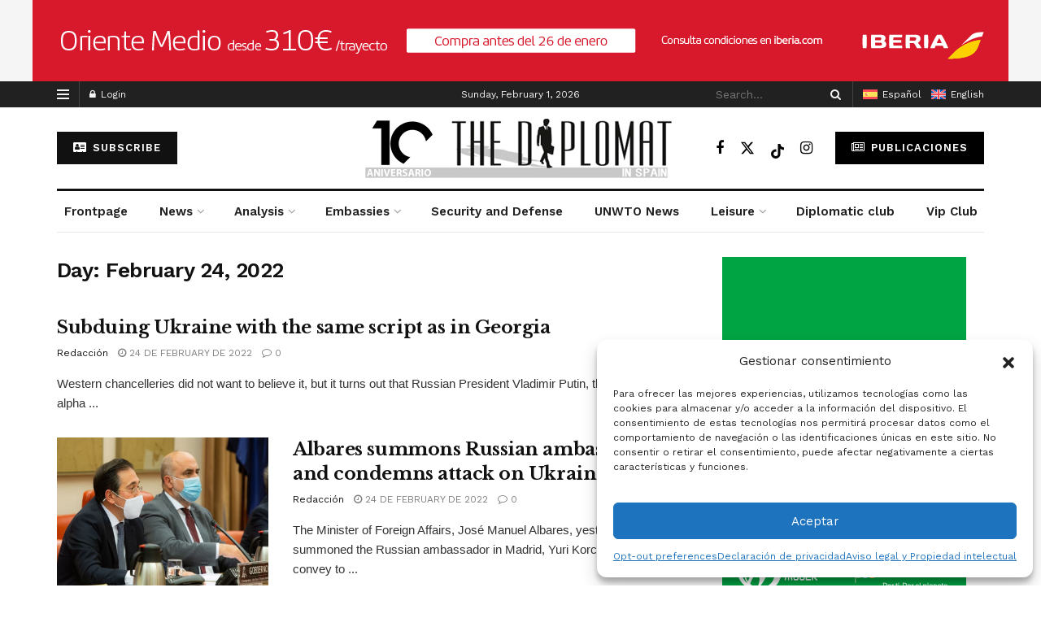

--- FILE ---
content_type: text/html; charset=UTF-8
request_url: https://thediplomatinspain.com/en/2022/02/24/
body_size: 32558
content:
<!doctype html>
<!--[if lt IE 7]> <html class="no-js lt-ie9 lt-ie8 lt-ie7" lang="en-US"> <![endif]-->
<!--[if IE 7]>    <html class="no-js lt-ie9 lt-ie8" lang="en-US"> <![endif]-->
<!--[if IE 8]>    <html class="no-js lt-ie9" lang="en-US"> <![endif]-->
<!--[if IE 9]>    <html class="no-js lt-ie10" lang="en-US"> <![endif]-->
<!--[if gt IE 8]><!--> <html class="no-js" lang="en-US"> <!--<![endif]-->
<head>
    <meta http-equiv="Content-Type" content="text/html; charset=UTF-8" />
    <meta name='viewport' content='width=device-width, initial-scale=1, user-scalable=yes' />
    <link rel="profile" href="http://gmpg.org/xfn/11" />
    <link rel="pingback" href="https://thediplomatinspain.com/xmlrpc.php" />
    <meta name='robots' content='noindex, follow' />
<link rel="alternate" hreflang="en" href="https://thediplomatinspain.com/en/2022/02/24/" />
<link rel="alternate" hreflang="es" href="https://thediplomatinspain.com/2022/02/24/" />
<link rel="alternate" hreflang="x-default" href="https://thediplomatinspain.com/2022/02/24/" />
<meta property="og:type" content="website">
<meta property="og:title" content="Subduing Ukraine with the same script as in Georgia">
<meta property="og:site_name" content="thediplomatinspain.com">
<meta property="og:description" content="Pedro González Journalist &amp;nbsp; Western chancelleries did not want to believe it, but it turns out that Russian President Vladimir">
<meta property="og:url" content="https://thediplomatinspain.com/en/2022/02/24/">
<meta property="og:locale" content="en_US">
<meta name="twitter:card" content="summary">
<meta name="twitter:url" content="https://thediplomatinspain.com/en/2022/02/24/">
<meta name="twitter:title" content="Subduing Ukraine with the same script as in Georgia">
<meta name="twitter:description" content="Pedro González Journalist &nbsp; Western chancelleries did not want to believe it, but it turns out that Russian President Vladimir">
<meta name="twitter:site" content="https://x.com/diplomatinspain">
			<script type="text/javascript">
			  var jnews_ajax_url = '/en/?ajax-request=jnews'
			</script>
			<script type="text/javascript">;window.jnews=window.jnews||{},window.jnews.library=window.jnews.library||{},window.jnews.library=function(){"use strict";var e=this;e.win=window,e.doc=document,e.noop=function(){},e.globalBody=e.doc.getElementsByTagName("body")[0],e.globalBody=e.globalBody?e.globalBody:e.doc,e.win.jnewsDataStorage=e.win.jnewsDataStorage||{_storage:new WeakMap,put:function(e,t,n){this._storage.has(e)||this._storage.set(e,new Map),this._storage.get(e).set(t,n)},get:function(e,t){return this._storage.get(e).get(t)},has:function(e,t){return this._storage.has(e)&&this._storage.get(e).has(t)},remove:function(e,t){var n=this._storage.get(e).delete(t);return 0===!this._storage.get(e).size&&this._storage.delete(e),n}},e.windowWidth=function(){return e.win.innerWidth||e.docEl.clientWidth||e.globalBody.clientWidth},e.windowHeight=function(){return e.win.innerHeight||e.docEl.clientHeight||e.globalBody.clientHeight},e.requestAnimationFrame=e.win.requestAnimationFrame||e.win.webkitRequestAnimationFrame||e.win.mozRequestAnimationFrame||e.win.msRequestAnimationFrame||window.oRequestAnimationFrame||function(e){return setTimeout(e,1e3/60)},e.cancelAnimationFrame=e.win.cancelAnimationFrame||e.win.webkitCancelAnimationFrame||e.win.webkitCancelRequestAnimationFrame||e.win.mozCancelAnimationFrame||e.win.msCancelRequestAnimationFrame||e.win.oCancelRequestAnimationFrame||function(e){clearTimeout(e)},e.classListSupport="classList"in document.createElement("_"),e.hasClass=e.classListSupport?function(e,t){return e.classList.contains(t)}:function(e,t){return e.className.indexOf(t)>=0},e.addClass=e.classListSupport?function(t,n){e.hasClass(t,n)||t.classList.add(n)}:function(t,n){e.hasClass(t,n)||(t.className+=" "+n)},e.removeClass=e.classListSupport?function(t,n){e.hasClass(t,n)&&t.classList.remove(n)}:function(t,n){e.hasClass(t,n)&&(t.className=t.className.replace(n,""))},e.objKeys=function(e){var t=[];for(var n in e)Object.prototype.hasOwnProperty.call(e,n)&&t.push(n);return t},e.isObjectSame=function(e,t){var n=!0;return JSON.stringify(e)!==JSON.stringify(t)&&(n=!1),n},e.extend=function(){for(var e,t,n,o=arguments[0]||{},i=1,a=arguments.length;i<a;i++)if(null!==(e=arguments[i]))for(t in e)o!==(n=e[t])&&void 0!==n&&(o[t]=n);return o},e.dataStorage=e.win.jnewsDataStorage,e.isVisible=function(e){return 0!==e.offsetWidth&&0!==e.offsetHeight||e.getBoundingClientRect().length},e.getHeight=function(e){return e.offsetHeight||e.clientHeight||e.getBoundingClientRect().height},e.getWidth=function(e){return e.offsetWidth||e.clientWidth||e.getBoundingClientRect().width},e.supportsPassive=!1;try{var t=Object.defineProperty({},"passive",{get:function(){e.supportsPassive=!0}});"createEvent"in e.doc?e.win.addEventListener("test",null,t):"fireEvent"in e.doc&&e.win.attachEvent("test",null)}catch(e){}e.passiveOption=!!e.supportsPassive&&{passive:!0},e.setStorage=function(e,t){e="jnews-"+e;var n={expired:Math.floor(((new Date).getTime()+432e5)/1e3)};t=Object.assign(n,t);localStorage.setItem(e,JSON.stringify(t))},e.getStorage=function(e){e="jnews-"+e;var t=localStorage.getItem(e);return null!==t&&0<t.length?JSON.parse(localStorage.getItem(e)):{}},e.expiredStorage=function(){var t,n="jnews-";for(var o in localStorage)o.indexOf(n)>-1&&"undefined"!==(t=e.getStorage(o.replace(n,""))).expired&&t.expired<Math.floor((new Date).getTime()/1e3)&&localStorage.removeItem(o)},e.addEvents=function(t,n,o){for(var i in n){var a=["touchstart","touchmove"].indexOf(i)>=0&&!o&&e.passiveOption;"createEvent"in e.doc?t.addEventListener(i,n[i],a):"fireEvent"in e.doc&&t.attachEvent("on"+i,n[i])}},e.removeEvents=function(t,n){for(var o in n)"createEvent"in e.doc?t.removeEventListener(o,n[o]):"fireEvent"in e.doc&&t.detachEvent("on"+o,n[o])},e.triggerEvents=function(t,n,o){var i;o=o||{detail:null};return"createEvent"in e.doc?(!(i=e.doc.createEvent("CustomEvent")||new CustomEvent(n)).initCustomEvent||i.initCustomEvent(n,!0,!1,o),void t.dispatchEvent(i)):"fireEvent"in e.doc?((i=e.doc.createEventObject()).eventType=n,void t.fireEvent("on"+i.eventType,i)):void 0},e.getParents=function(t,n){void 0===n&&(n=e.doc);for(var o=[],i=t.parentNode,a=!1;!a;)if(i){var r=i;r.querySelectorAll(n).length?a=!0:(o.push(r),i=r.parentNode)}else o=[],a=!0;return o},e.forEach=function(e,t,n){for(var o=0,i=e.length;o<i;o++)t.call(n,e[o],o)},e.getText=function(e){return e.innerText||e.textContent},e.setText=function(e,t){var n="object"==typeof t?t.innerText||t.textContent:t;e.innerText&&(e.innerText=n),e.textContent&&(e.textContent=n)},e.httpBuildQuery=function(t){return e.objKeys(t).reduce(function t(n){var o=arguments.length>1&&void 0!==arguments[1]?arguments[1]:null;return function(i,a){var r=n[a];a=encodeURIComponent(a);var s=o?"".concat(o,"[").concat(a,"]"):a;return null==r||"function"==typeof r?(i.push("".concat(s,"=")),i):["number","boolean","string"].includes(typeof r)?(i.push("".concat(s,"=").concat(encodeURIComponent(r))),i):(i.push(e.objKeys(r).reduce(t(r,s),[]).join("&")),i)}}(t),[]).join("&")},e.get=function(t,n,o,i){return o="function"==typeof o?o:e.noop,e.ajax("GET",t,n,o,i)},e.post=function(t,n,o,i){return o="function"==typeof o?o:e.noop,e.ajax("POST",t,n,o,i)},e.ajax=function(t,n,o,i,a){var r=new XMLHttpRequest,s=n,c=e.httpBuildQuery(o);if(t=-1!=["GET","POST"].indexOf(t)?t:"GET",r.open(t,s+("GET"==t?"?"+c:""),!0),"POST"==t&&r.setRequestHeader("Content-type","application/x-www-form-urlencoded"),r.setRequestHeader("X-Requested-With","XMLHttpRequest"),r.onreadystatechange=function(){4===r.readyState&&200<=r.status&&300>r.status&&"function"==typeof i&&i.call(void 0,r.response)},void 0!==a&&!a){return{xhr:r,send:function(){r.send("POST"==t?c:null)}}}return r.send("POST"==t?c:null),{xhr:r}},e.scrollTo=function(t,n,o){function i(e,t,n){this.start=this.position(),this.change=e-this.start,this.currentTime=0,this.increment=20,this.duration=void 0===n?500:n,this.callback=t,this.finish=!1,this.animateScroll()}return Math.easeInOutQuad=function(e,t,n,o){return(e/=o/2)<1?n/2*e*e+t:-n/2*(--e*(e-2)-1)+t},i.prototype.stop=function(){this.finish=!0},i.prototype.move=function(t){e.doc.documentElement.scrollTop=t,e.globalBody.parentNode.scrollTop=t,e.globalBody.scrollTop=t},i.prototype.position=function(){return e.doc.documentElement.scrollTop||e.globalBody.parentNode.scrollTop||e.globalBody.scrollTop},i.prototype.animateScroll=function(){this.currentTime+=this.increment;var t=Math.easeInOutQuad(this.currentTime,this.start,this.change,this.duration);this.move(t),this.currentTime<this.duration&&!this.finish?e.requestAnimationFrame.call(e.win,this.animateScroll.bind(this)):this.callback&&"function"==typeof this.callback&&this.callback()},new i(t,n,o)},e.unwrap=function(t){var n,o=t;e.forEach(t,(function(e,t){n?n+=e:n=e})),o.replaceWith(n)},e.performance={start:function(e){performance.mark(e+"Start")},stop:function(e){performance.mark(e+"End"),performance.measure(e,e+"Start",e+"End")}},e.fps=function(){var t=0,n=0,o=0;!function(){var i=t=0,a=0,r=0,s=document.getElementById("fpsTable"),c=function(t){void 0===document.getElementsByTagName("body")[0]?e.requestAnimationFrame.call(e.win,(function(){c(t)})):document.getElementsByTagName("body")[0].appendChild(t)};null===s&&((s=document.createElement("div")).style.position="fixed",s.style.top="120px",s.style.left="10px",s.style.width="100px",s.style.height="20px",s.style.border="1px solid black",s.style.fontSize="11px",s.style.zIndex="100000",s.style.backgroundColor="white",s.id="fpsTable",c(s));var l=function(){o++,n=Date.now(),(a=(o/(r=(n-t)/1e3)).toPrecision(2))!=i&&(i=a,s.innerHTML=i+"fps"),1<r&&(t=n,o=0),e.requestAnimationFrame.call(e.win,l)};l()}()},e.instr=function(e,t){for(var n=0;n<t.length;n++)if(-1!==e.toLowerCase().indexOf(t[n].toLowerCase()))return!0},e.winLoad=function(t,n){function o(o){if("complete"===e.doc.readyState||"interactive"===e.doc.readyState)return!o||n?setTimeout(t,n||1):t(o),1}o()||e.addEvents(e.win,{load:o})},e.docReady=function(t,n){function o(o){if("complete"===e.doc.readyState||"interactive"===e.doc.readyState)return!o||n?setTimeout(t,n||1):t(o),1}o()||e.addEvents(e.doc,{DOMContentLoaded:o})},e.fireOnce=function(){e.docReady((function(){e.assets=e.assets||[],e.assets.length&&(e.boot(),e.load_assets())}),50)},e.boot=function(){e.length&&e.doc.querySelectorAll("style[media]").forEach((function(e){"not all"==e.getAttribute("media")&&e.removeAttribute("media")}))},e.create_js=function(t,n){var o=e.doc.createElement("script");switch(o.setAttribute("src",t),n){case"defer":o.setAttribute("defer",!0);break;case"async":o.setAttribute("async",!0);break;case"deferasync":o.setAttribute("defer",!0),o.setAttribute("async",!0)}e.globalBody.appendChild(o)},e.load_assets=function(){"object"==typeof e.assets&&e.forEach(e.assets.slice(0),(function(t,n){var o="";t.defer&&(o+="defer"),t.async&&(o+="async"),e.create_js(t.url,o);var i=e.assets.indexOf(t);i>-1&&e.assets.splice(i,1)})),e.assets=jnewsoption.au_scripts=window.jnewsads=[]},e.setCookie=function(e,t,n){var o="";if(n){var i=new Date;i.setTime(i.getTime()+24*n*60*60*1e3),o="; expires="+i.toUTCString()}document.cookie=e+"="+(t||"")+o+"; path=/"},e.getCookie=function(e){for(var t=e+"=",n=document.cookie.split(";"),o=0;o<n.length;o++){for(var i=n[o];" "==i.charAt(0);)i=i.substring(1,i.length);if(0==i.indexOf(t))return i.substring(t.length,i.length)}return null},e.eraseCookie=function(e){document.cookie=e+"=; Path=/; Expires=Thu, 01 Jan 1970 00:00:01 GMT;"},e.docReady((function(){e.globalBody=e.globalBody==e.doc?e.doc.getElementsByTagName("body")[0]:e.globalBody,e.globalBody=e.globalBody?e.globalBody:e.doc})),e.winLoad((function(){e.winLoad((function(){var t=!1;if(void 0!==window.jnewsadmin)if(void 0!==window.file_version_checker){var n=e.objKeys(window.file_version_checker);n.length?n.forEach((function(e){t||"10.0.4"===window.file_version_checker[e]||(t=!0)})):t=!0}else t=!0;t&&(window.jnewsHelper.getMessage(),window.jnewsHelper.getNotice())}),2500)}))},window.jnews.library=new window.jnews.library;</script>
	<!-- This site is optimized with the Yoast SEO plugin v25.8 - https://yoast.com/wordpress/plugins/seo/ -->
	<title>24 de February de 2022 - thediplomatinspain.com</title>
	<meta property="og:locale" content="en_US" />
	<meta property="og:type" content="website" />
	<meta property="og:title" content="24 de February de 2022 - thediplomatinspain.com" />
	<meta property="og:url" content="https://thediplomatinspain.com/en/2022/02/24/" />
	<meta property="og:site_name" content="thediplomatinspain.com" />
	<meta name="twitter:card" content="summary_large_image" />
	<meta name="twitter:site" content="@diplomatinspain" />
	<script type="application/ld+json" class="yoast-schema-graph">{"@context":"https://schema.org","@graph":[{"@type":"CollectionPage","@id":"https://thediplomatinspain.com/en/2022/02/24/","url":"https://thediplomatinspain.com/en/2022/02/24/","name":"24 de February de 2022 - thediplomatinspain.com","isPartOf":{"@id":"https://thediplomatinspain.com/#website"},"breadcrumb":{"@id":"https://thediplomatinspain.com/en/2022/02/24/#breadcrumb"},"inLanguage":"en-US"},{"@type":"BreadcrumbList","@id":"https://thediplomatinspain.com/en/2022/02/24/#breadcrumb","itemListElement":[{"@type":"ListItem","position":1,"name":"Portada","item":"https://thediplomatinspain.com/en/"},{"@type":"ListItem","position":2,"name":"Archivo de 24 de February de 2022"}]},{"@type":"WebSite","@id":"https://thediplomatinspain.com/#website","url":"https://thediplomatinspain.com/","name":"thediplomatinspain.com","description":"Diario digital de referencia para diplomáticos y empresas","publisher":{"@id":"https://thediplomatinspain.com/#organization"},"potentialAction":[{"@type":"SearchAction","target":{"@type":"EntryPoint","urlTemplate":"https://thediplomatinspain.com/?s={search_term_string}"},"query-input":{"@type":"PropertyValueSpecification","valueRequired":true,"valueName":"search_term_string"}}],"inLanguage":"en-US"},{"@type":"Organization","@id":"https://thediplomatinspain.com/#organization","name":"thediplomatinspain.com","url":"https://thediplomatinspain.com/","logo":{"@type":"ImageObject","inLanguage":"en-US","@id":"https://thediplomatinspain.com/#/schema/logo/image/","url":"https://thediplomatinspain.com/wp-content/uploads/2024/06/logo_the_diplomat.png","contentUrl":"https://thediplomatinspain.com/wp-content/uploads/2024/06/logo_the_diplomat.png","width":284,"height":77,"caption":"thediplomatinspain.com"},"image":{"@id":"https://thediplomatinspain.com/#/schema/logo/image/"},"sameAs":["https://www.facebook.com/thediplomatinspain","https://x.com/diplomatinspain","https://www.youtube.com/channel/UCK0mRqeeZDKdFeiFQZLcH2A"]}]}</script>
	<!-- / Yoast SEO plugin. -->


<link rel='dns-prefetch' href='//www.googletagmanager.com' />
<link rel='dns-prefetch' href='//use.fontawesome.com' />
<link rel='dns-prefetch' href='//fonts.googleapis.com' />
<link rel='preconnect' href='https://fonts.gstatic.com' />
<link rel="alternate" type="application/rss+xml" title="thediplomatinspain.com &raquo; Feed" href="https://thediplomatinspain.com/en/feed/" />
<link rel="alternate" type="application/rss+xml" title="thediplomatinspain.com &raquo; Comments Feed" href="https://thediplomatinspain.com/en/comments/feed/" />
<style id='wp-img-auto-sizes-contain-inline-css' type='text/css'>
img:is([sizes=auto i],[sizes^="auto," i]){contain-intrinsic-size:3000px 1500px}
/*# sourceURL=wp-img-auto-sizes-contain-inline-css */
</style>
<link rel='stylesheet' id='vc_extensions_cqbundle_adminicon-css' href='https://thediplomatinspain.com/wp-content/plugins/all-in-one-addons-for-wpbakery-page-builder-9-1697018390/css/admin_icon.css?ver=6.9' type='text/css' media='all' />
<link rel='stylesheet' id='mp-theme-css' href='https://thediplomatinspain.com/wp-content/plugins/memberpress/css/ui/theme.css?ver=1.11.36' type='text/css' media='all' />
<style id='wp-emoji-styles-inline-css' type='text/css'>

	img.wp-smiley, img.emoji {
		display: inline !important;
		border: none !important;
		box-shadow: none !important;
		height: 1em !important;
		width: 1em !important;
		margin: 0 0.07em !important;
		vertical-align: -0.1em !important;
		background: none !important;
		padding: 0 !important;
	}
/*# sourceURL=wp-emoji-styles-inline-css */
</style>
<link rel='stylesheet' id='my-custom-block-frontend-css-css' href='https://thediplomatinspain.com/wp-content/plugins/wpdm-gutenberg-blocks/build/style.css?ver=6.9' type='text/css' media='all' />
<link rel='stylesheet' id='all-css' href='https://thediplomatinspain.com/wp-content/plugins/built-it-shortcodes/public/css/all.min.css?ver=1.0.0' type='text/css' media='all' />
<link rel='stylesheet' id='bootstrap-css' href='https://thediplomatinspain.com/wp-content/plugins/built-it-shortcodes/public/css/bootstrap.min.css?ver=1.0.0' type='text/css' media='all' />
<link rel='stylesheet' id='font-css' href='https://thediplomatinspain.com/wp-content/plugins/built-it-shortcodes/public/css/font.css?ver=1.0.0' type='text/css' media='all' />
<link rel='stylesheet' id='magnific-popup-css' href='https://thediplomatinspain.com/wp-content/plugins/built-it-shortcodes/public/css/magnific-popup.min.css?ver=1.0.0' type='text/css' media='all' />
<link rel='stylesheet' id='swiper-css' href='https://thediplomatinspain.com/wp-content/plugins/built-it-shortcodes/public/css/swiper.min.css?ver=1.0.0' type='text/css' media='all' />
<link rel='stylesheet' id='built-it-css' href='https://thediplomatinspain.com/wp-content/plugins/built-it-shortcodes/public/css/built-it-public.css?ver=1.0.0' type='text/css' media='all' />
<link rel='stylesheet' id='wpdm-font-awesome-css' href='https://use.fontawesome.com/releases/v6.2.0/css/all.css?ver=6.9' type='text/css' media='all' />
<link rel='stylesheet' id='wpdm-front-bootstrap-css' href='https://thediplomatinspain.com/wp-content/plugins/download-manager/assets/bootstrap/css/bootstrap.min.css?ver=6.9' type='text/css' media='all' />
<link rel='stylesheet' id='wpdm-front-css' href='https://thediplomatinspain.com/wp-content/plugins/download-manager/assets/css/front.css?ver=6.9' type='text/css' media='all' />
<link rel='stylesheet' id='wpml-legacy-horizontal-list-0-css' href='https://thediplomatinspain.com/wp-content/plugins/sitepress-multilingual-cms/templates/language-switchers/legacy-list-horizontal/style.min.css?ver=1' type='text/css' media='all' />
<style id='wpml-legacy-horizontal-list-0-inline-css' type='text/css'>
.wpml-ls-statics-footer a, .wpml-ls-statics-footer .wpml-ls-sub-menu a, .wpml-ls-statics-footer .wpml-ls-sub-menu a:link, .wpml-ls-statics-footer li:not(.wpml-ls-current-language) .wpml-ls-link, .wpml-ls-statics-footer li:not(.wpml-ls-current-language) .wpml-ls-link:link {color:#444444;background-color:#ffffff;}.wpml-ls-statics-footer .wpml-ls-sub-menu a:hover,.wpml-ls-statics-footer .wpml-ls-sub-menu a:focus, .wpml-ls-statics-footer .wpml-ls-sub-menu a:link:hover, .wpml-ls-statics-footer .wpml-ls-sub-menu a:link:focus {color:#000000;background-color:#eeeeee;}.wpml-ls-statics-footer .wpml-ls-current-language > a {color:#444444;background-color:#ffffff;}.wpml-ls-statics-footer .wpml-ls-current-language:hover>a, .wpml-ls-statics-footer .wpml-ls-current-language>a:focus {color:#000000;background-color:#eeeeee;}
/*# sourceURL=wpml-legacy-horizontal-list-0-inline-css */
</style>
<link rel='stylesheet' id='wpml-menu-item-0-css' href='https://thediplomatinspain.com/wp-content/plugins/sitepress-multilingual-cms/templates/language-switchers/menu-item/style.min.css?ver=1' type='text/css' media='all' />
<link rel='stylesheet' id='cmplz-general-css' href='https://thediplomatinspain.com/wp-content/plugins/complianz-gdpr-premium/assets/css/cookieblocker.min.css?ver=1769860507' type='text/css' media='all' />
<link rel='stylesheet' id='js_composer_front-css' href='https://thediplomatinspain.com/wp-content/plugins/js_composer/assets/css/js_composer.min.css?ver=8.6.1' type='text/css' media='all' />
<link rel='stylesheet' id='newsletter-css' href='https://thediplomatinspain.com/wp-content/plugins/newsletter/style.css?ver=8.9.1' type='text/css' media='all' />
<link crossorigin="anonymous" rel='stylesheet' id='jeg_customizer_font-css' href='//fonts.googleapis.com/css?family=Work+Sans%3Aregular%2C600%7CLibre+Baskerville%3Aregular%2Citalic%2C700&#038;display=swap&#038;ver=1.3.2' type='text/css' media='all' />
<link rel='stylesheet' id='font-awesome-css' href='https://thediplomatinspain.com/wp-content/themes/jnews/assets/fonts/font-awesome/font-awesome.min.css?ver=12.0.3' type='text/css' media='all' />
<link rel='stylesheet' id='jnews-frontend-css' href='https://thediplomatinspain.com/wp-content/themes/jnews/assets/dist/frontend.min.css?ver=12.0.3' type='text/css' media='all' />
<link rel='stylesheet' id='jnews-js-composer-css' href='https://thediplomatinspain.com/wp-content/themes/jnews/assets/css/js-composer-frontend.css?ver=12.0.3' type='text/css' media='all' />
<link rel='stylesheet' id='jnews-style-css' href='https://thediplomatinspain.com/wp-content/themes/jnews/style.css?ver=12.0.3' type='text/css' media='all' />
<link rel='stylesheet' id='jnews-darkmode-css' href='https://thediplomatinspain.com/wp-content/themes/jnews/assets/css/darkmode.css?ver=12.0.3' type='text/css' media='all' />
<link rel='stylesheet' id='jnews-darkmode-device-css' href='https://thediplomatinspain.com/wp-content/themes/jnews/assets/css/darkmode-device.css?ver=12.0.3' type='text/css' media='all' />
<link rel='stylesheet' id='jnews-scheme-css' href='https://thediplomatinspain.com/wp-content/themes/jnews/data/import/newspaper/scheme.css?ver=12.0.3' type='text/css' media='all' />
<link rel='stylesheet' id='jnews-social-login-style-css' href='https://thediplomatinspain.com/wp-content/plugins/jnews-social-login/assets/css/plugin.css?ver=11.0.5' type='text/css' media='all' />
<link rel='stylesheet' id='jnews-weather-style-css' href='https://thediplomatinspain.com/wp-content/plugins/jnews-weather/assets/css/plugin.css?ver=11.0.2' type='text/css' media='all' />
<script type="text/javascript" src="https://thediplomatinspain.com/wp-includes/js/jquery/jquery.min.js?ver=3.7.1" id="jquery-core-js"></script>
<script type="text/javascript" src="https://thediplomatinspain.com/wp-includes/js/jquery/jquery-migrate.min.js?ver=3.4.1" id="jquery-migrate-js"></script>
<script type="text/javascript" id="wpml-cookie-js-extra">
/* <![CDATA[ */
var wpml_cookies = {"wp-wpml_current_language":{"value":"en","expires":1,"path":"/"}};
var wpml_cookies = {"wp-wpml_current_language":{"value":"en","expires":1,"path":"/"}};
//# sourceURL=wpml-cookie-js-extra
/* ]]> */
</script>
<script type="text/javascript" src="https://thediplomatinspain.com/wp-content/plugins/sitepress-multilingual-cms/res/js/cookies/language-cookie.js?ver=473900" id="wpml-cookie-js" defer="defer" data-wp-strategy="defer"></script>
<script type="text/javascript" src="https://thediplomatinspain.com/wp-content/plugins/built-it-shortcodes/public/js/built-it-public.js?ver=1.0.0" id="built-it-js"></script>
<script type="text/javascript" src="https://thediplomatinspain.com/wp-content/plugins/download-manager/assets/bootstrap/js/bootstrap.bundle.min.js?ver=6.9" id="wpdm-front-bootstrap-js"></script>
<script type="text/javascript" id="wpdm-frontjs-js-extra">
/* <![CDATA[ */
var wpdm_url = {"home":"https://thediplomatinspain.com/en/","site":"https://thediplomatinspain.com/","ajax":"https://thediplomatinspain.com/wp-admin/admin-ajax.php"};
var wpdm_js = {"spinner":"\u003Ci class=\"fas fa-sun fa-spin\"\u003E\u003C/i\u003E","client_id":"bd2ae9ff4cca83fb3bb3c08c02da2980"};
var wpdm_strings = {"pass_var":"Password Verified!","pass_var_q":"Please click following button to start download.","start_dl":"Start Download"};
//# sourceURL=wpdm-frontjs-js-extra
/* ]]> */
</script>
<script type="text/javascript" src="https://thediplomatinspain.com/wp-content/plugins/download-manager/assets/js/front.js?ver=6.6.1" id="wpdm-frontjs-js"></script>
<script type="text/javascript" id="3d-flip-book-client-locale-loader-js-extra">
/* <![CDATA[ */
var FB3D_CLIENT_LOCALE = {"ajaxurl":"https://thediplomatinspain.com/wp-admin/admin-ajax.php","dictionary":{"Table of contents":"Table of contents","Close":"Close","Bookmarks":"Bookmarks","Thumbnails":"Thumbnails","Search":"Search","Share":"Share","Facebook":"Facebook","Twitter":"Twitter","Email":"Email","Play":"Play","Previous page":"Previous page","Next page":"Next page","Zoom in":"Zoom in","Zoom out":"Zoom out","Fit view":"Fit view","Auto play":"Auto play","Full screen":"Full screen","More":"More","Smart pan":"Smart pan","Single page":"Single page","Sounds":"Sounds","Stats":"Stats","Print":"Print","Download":"Download","Goto first page":"Goto first page","Goto last page":"Goto last page"},"images":"https://thediplomatinspain.com/wp-content/plugins/unreal-flipbook-addon-for-visual-composer/assets/images/","jsData":{"urls":[],"posts":{"ids_mis":[],"ids":[]},"pages":[],"firstPages":[],"bookCtrlProps":[],"bookTemplates":[]},"key":"3d-flip-book","pdfJS":{"pdfJsLib":"https://thediplomatinspain.com/wp-content/plugins/unreal-flipbook-addon-for-visual-composer/assets/js/pdf.min.js?ver=4.3.136","pdfJsWorker":"https://thediplomatinspain.com/wp-content/plugins/unreal-flipbook-addon-for-visual-composer/assets/js/pdf.worker.js?ver=4.3.136","stablePdfJsLib":"https://thediplomatinspain.com/wp-content/plugins/unreal-flipbook-addon-for-visual-composer/assets/js/stable/pdf.min.js?ver=2.5.207","stablePdfJsWorker":"https://thediplomatinspain.com/wp-content/plugins/unreal-flipbook-addon-for-visual-composer/assets/js/stable/pdf.worker.js?ver=2.5.207","pdfJsCMapUrl":"https://thediplomatinspain.com/wp-content/plugins/unreal-flipbook-addon-for-visual-composer/assets/cmaps/"},"cacheurl":"https://thediplomatinspain.com/wp-content/uploads/3d-flip-book/cache/","pluginsurl":"https://thediplomatinspain.com/wp-content/plugins/","pluginurl":"https://thediplomatinspain.com/wp-content/plugins/unreal-flipbook-addon-for-visual-composer/","thumbnailSize":{"width":"150","height":"150"},"version":"1.16.16"};
//# sourceURL=3d-flip-book-client-locale-loader-js-extra
/* ]]> */
</script>
<script type="text/javascript" src="https://thediplomatinspain.com/wp-content/plugins/unreal-flipbook-addon-for-visual-composer/assets/js/client-locale-loader.js?ver=1.16.16" id="3d-flip-book-client-locale-loader-js" async="async" data-wp-strategy="async"></script>

<!-- Google tag (gtag.js) snippet added by Site Kit -->
<!-- Google Analytics snippet added by Site Kit -->
<script type="text/javascript" id="google_gtagjs-js-before">
/* <![CDATA[ */
	
			
	
//# sourceURL=google_gtagjs-js-before
/* ]]> */
</script>
<script type="text/javascript" src="https://www.googletagmanager.com/gtag/js?id=GT-P8282QN" id="google_gtagjs-js" async></script>
<script type="text/javascript" id="google_gtagjs-js-after">
/* <![CDATA[ */
window.dataLayer = window.dataLayer || [];function gtag(){dataLayer.push(arguments);}
gtag("set","linker",{"domains":["thediplomatinspain.com"]});
gtag("js", new Date());
gtag("set", "developer_id.dZTNiMT", true);
gtag("config", "GT-P8282QN");
//# sourceURL=google_gtagjs-js-after
/* ]]> */
</script>
<script></script><link rel="https://api.w.org/" href="https://thediplomatinspain.com/en/wp-json/" /><link rel="EditURI" type="application/rsd+xml" title="RSD" href="https://thediplomatinspain.com/xmlrpc.php?rsd" />
<meta name="generator" content="WordPress 6.9" />
<meta name="generator" content="WPML ver:4.7.3 stt:1,2;" />
<meta name="generator" content="Site Kit by Google 1.161.0" />			<style>.cmplz-hidden {
					display: none !important;
				}</style><meta name="generator" content="Powered by WPBakery Page Builder - drag and drop page builder for WordPress."/>
<!-- There is no amphtml version available for this URL. --><script type='application/ld+json'>{"@context":"http:\/\/schema.org","@type":"Organization","@id":"https:\/\/thediplomatinspain.com\/#organization","url":"https:\/\/thediplomatinspain.com\/","name":"","logo":{"@type":"ImageObject","url":""},"sameAs":["https:\/\/www.facebook.com\/thediplomatinspain","https:\/\/x.com\/diplomatinspain","#","#"]}</script>
<script type='application/ld+json'>{"@context":"http:\/\/schema.org","@type":"WebSite","@id":"https:\/\/thediplomatinspain.com\/#website","url":"https:\/\/thediplomatinspain.com\/","name":"","potentialAction":{"@type":"SearchAction","target":"https:\/\/thediplomatinspain.com\/?s={search_term_string}","query-input":"required name=search_term_string"}}</script>
<link rel="icon" href="https://thediplomatinspain.com/wp-content/uploads/2024/05/facicon_thediplomat-75x75.png" sizes="32x32" />
<link rel="icon" href="https://thediplomatinspain.com/wp-content/uploads/2024/05/facicon_thediplomat-350x350.png" sizes="192x192" />
<link rel="apple-touch-icon" href="https://thediplomatinspain.com/wp-content/uploads/2024/05/facicon_thediplomat-350x350.png" />
<meta name="msapplication-TileImage" content="https://thediplomatinspain.com/wp-content/uploads/2024/05/facicon_thediplomat-350x350.png" />
<style id="jeg_dynamic_css" type="text/css" data-type="jeg_custom-css">body { --j-body-color : #333333; --j-accent-color : #248be5; --j-alt-color : #2234d6; --j-heading-color : #111111; } body,.jeg_newsfeed_list .tns-outer .tns-controls button,.jeg_filter_button,.owl-carousel .owl-nav div,.jeg_readmore,.jeg_hero_style_7 .jeg_post_meta a,.widget_calendar thead th,.widget_calendar tfoot a,.jeg_socialcounter a,.entry-header .jeg_meta_like a,.entry-header .jeg_meta_comment a,.entry-header .jeg_meta_donation a,.entry-header .jeg_meta_bookmark a,.entry-content tbody tr:hover,.entry-content th,.jeg_splitpost_nav li:hover a,#breadcrumbs a,.jeg_author_socials a:hover,.jeg_footer_content a,.jeg_footer_bottom a,.jeg_cartcontent,.woocommerce .woocommerce-breadcrumb a { color : #333333; } a, .jeg_menu_style_5>li>a:hover, .jeg_menu_style_5>li.sfHover>a, .jeg_menu_style_5>li.current-menu-item>a, .jeg_menu_style_5>li.current-menu-ancestor>a, .jeg_navbar .jeg_menu:not(.jeg_main_menu)>li>a:hover, .jeg_midbar .jeg_menu:not(.jeg_main_menu)>li>a:hover, .jeg_side_tabs li.active, .jeg_block_heading_5 strong, .jeg_block_heading_6 strong, .jeg_block_heading_7 strong, .jeg_block_heading_8 strong, .jeg_subcat_list li a:hover, .jeg_subcat_list li button:hover, .jeg_pl_lg_7 .jeg_thumb .jeg_post_category a, .jeg_pl_xs_2:before, .jeg_pl_xs_4 .jeg_postblock_content:before, .jeg_postblock .jeg_post_title a:hover, .jeg_hero_style_6 .jeg_post_title a:hover, .jeg_sidefeed .jeg_pl_xs_3 .jeg_post_title a:hover, .widget_jnews_popular .jeg_post_title a:hover, .jeg_meta_author a, .widget_archive li a:hover, .widget_pages li a:hover, .widget_meta li a:hover, .widget_recent_entries li a:hover, .widget_rss li a:hover, .widget_rss cite, .widget_categories li a:hover, .widget_categories li.current-cat>a, #breadcrumbs a:hover, .jeg_share_count .counts, .commentlist .bypostauthor>.comment-body>.comment-author>.fn, span.required, .jeg_review_title, .bestprice .price, .authorlink a:hover, .jeg_vertical_playlist .jeg_video_playlist_play_icon, .jeg_vertical_playlist .jeg_video_playlist_item.active .jeg_video_playlist_thumbnail:before, .jeg_horizontal_playlist .jeg_video_playlist_play, .woocommerce li.product .pricegroup .button, .widget_display_forums li a:hover, .widget_display_topics li:before, .widget_display_replies li:before, .widget_display_views li:before, .bbp-breadcrumb a:hover, .jeg_mobile_menu li.sfHover>a, .jeg_mobile_menu li a:hover, .split-template-6 .pagenum, .jeg_mobile_menu_style_5>li>a:hover, .jeg_mobile_menu_style_5>li.sfHover>a, .jeg_mobile_menu_style_5>li.current-menu-item>a, .jeg_mobile_menu_style_5>li.current-menu-ancestor>a, .jeg_mobile_menu.jeg_menu_dropdown li.open > div > a ,.jeg_menu_dropdown.language-swicher .sub-menu li a:hover { color : #248be5; } .jeg_menu_style_1>li>a:before, .jeg_menu_style_2>li>a:before, .jeg_menu_style_3>li>a:before, .jeg_side_toggle, .jeg_slide_caption .jeg_post_category a, .jeg_slider_type_1_wrapper .tns-controls button.tns-next, .jeg_block_heading_1 .jeg_block_title span, .jeg_block_heading_2 .jeg_block_title span, .jeg_block_heading_3, .jeg_block_heading_4 .jeg_block_title span, .jeg_block_heading_6:after, .jeg_pl_lg_box .jeg_post_category a, .jeg_pl_md_box .jeg_post_category a, .jeg_readmore:hover, .jeg_thumb .jeg_post_category a, .jeg_block_loadmore a:hover, .jeg_postblock.alt .jeg_block_loadmore a:hover, .jeg_block_loadmore a.active, .jeg_postblock_carousel_2 .jeg_post_category a, .jeg_heroblock .jeg_post_category a, .jeg_pagenav_1 .page_number.active, .jeg_pagenav_1 .page_number.active:hover, input[type="submit"], .btn, .button, .widget_tag_cloud a:hover, .popularpost_item:hover .jeg_post_title a:before, .jeg_splitpost_4 .page_nav, .jeg_splitpost_5 .page_nav, .jeg_post_via a:hover, .jeg_post_source a:hover, .jeg_post_tags a:hover, .comment-reply-title small a:before, .comment-reply-title small a:after, .jeg_storelist .productlink, .authorlink li.active a:before, .jeg_footer.dark .socials_widget:not(.nobg) a:hover .fa,.jeg_footer.dark .socials_widget:not(.nobg) a:hover > span.jeg-icon, div.jeg_breakingnews_title, .jeg_overlay_slider_bottom_wrapper .tns-controls button, .jeg_overlay_slider_bottom_wrapper .tns-controls button:hover, .jeg_vertical_playlist .jeg_video_playlist_current, .woocommerce span.onsale, .woocommerce #respond input#submit:hover, .woocommerce a.button:hover, .woocommerce button.button:hover, .woocommerce input.button:hover, .woocommerce #respond input#submit.alt, .woocommerce a.button.alt, .woocommerce button.button.alt, .woocommerce input.button.alt, .jeg_popup_post .caption, .jeg_footer.dark input[type="submit"], .jeg_footer.dark .btn, .jeg_footer.dark .button, .footer_widget.widget_tag_cloud a:hover, .jeg_inner_content .content-inner .jeg_post_category a:hover, #buddypress .standard-form button, #buddypress a.button, #buddypress input[type="submit"], #buddypress input[type="button"], #buddypress input[type="reset"], #buddypress ul.button-nav li a, #buddypress .generic-button a, #buddypress .generic-button button, #buddypress .comment-reply-link, #buddypress a.bp-title-button, #buddypress.buddypress-wrap .members-list li .user-update .activity-read-more a, div#buddypress .standard-form button:hover, div#buddypress a.button:hover, div#buddypress input[type="submit"]:hover, div#buddypress input[type="button"]:hover, div#buddypress input[type="reset"]:hover, div#buddypress ul.button-nav li a:hover, div#buddypress .generic-button a:hover, div#buddypress .generic-button button:hover, div#buddypress .comment-reply-link:hover, div#buddypress a.bp-title-button:hover, div#buddypress.buddypress-wrap .members-list li .user-update .activity-read-more a:hover, #buddypress #item-nav .item-list-tabs ul li a:before, .jeg_inner_content .jeg_meta_container .follow-wrapper a { background-color : #248be5; } .jeg_block_heading_7 .jeg_block_title span, .jeg_readmore:hover, .jeg_block_loadmore a:hover, .jeg_block_loadmore a.active, .jeg_pagenav_1 .page_number.active, .jeg_pagenav_1 .page_number.active:hover, .jeg_pagenav_3 .page_number:hover, .jeg_prevnext_post a:hover h3, .jeg_overlay_slider .jeg_post_category, .jeg_sidefeed .jeg_post.active, .jeg_vertical_playlist.jeg_vertical_playlist .jeg_video_playlist_item.active .jeg_video_playlist_thumbnail img, .jeg_horizontal_playlist .jeg_video_playlist_item.active { border-color : #248be5; } .jeg_tabpost_nav li.active, .woocommerce div.product .woocommerce-tabs ul.tabs li.active, .jeg_mobile_menu_style_1>li.current-menu-item a, .jeg_mobile_menu_style_1>li.current-menu-ancestor a, .jeg_mobile_menu_style_2>li.current-menu-item::after, .jeg_mobile_menu_style_2>li.current-menu-ancestor::after, .jeg_mobile_menu_style_3>li.current-menu-item::before, .jeg_mobile_menu_style_3>li.current-menu-ancestor::before { border-bottom-color : #248be5; } .jeg_post_share .jeg-icon svg { fill : #248be5; } .jeg_post_meta .fa, .jeg_post_meta .jpwt-icon, .entry-header .jeg_post_meta .fa, .jeg_review_stars, .jeg_price_review_list { color : #2234d6; } .jeg_share_button.share-float.share-monocrhome a { background-color : #2234d6; } h1,h2,h3,h4,h5,h6,.jeg_post_title a,.entry-header .jeg_post_title,.jeg_hero_style_7 .jeg_post_title a,.jeg_block_title,.jeg_splitpost_bar .current_title,.jeg_video_playlist_title,.gallery-caption,.jeg_push_notification_button>a.button { color : #111111; } .split-template-9 .pagenum, .split-template-10 .pagenum, .split-template-11 .pagenum, .split-template-12 .pagenum, .split-template-13 .pagenum, .split-template-15 .pagenum, .split-template-18 .pagenum, .split-template-20 .pagenum, .split-template-19 .current_title span, .split-template-20 .current_title span { background-color : #111111; } .jeg_topbar .jeg_nav_row, .jeg_topbar .jeg_search_no_expand .jeg_search_input { line-height : 32px; } .jeg_topbar .jeg_nav_row, .jeg_topbar .jeg_nav_icon { height : 32px; } .jeg_topbar .jeg_logo_img { max-height : 32px; } .jeg_midbar { height : 100px; } .jeg_midbar .jeg_logo_img { max-height : 100px; } .jeg_header .jeg_bottombar, .jeg_header .jeg_bottombar.jeg_navbar_dark, .jeg_bottombar.jeg_navbar_boxed .jeg_nav_row, .jeg_bottombar.jeg_navbar_dark.jeg_navbar_boxed .jeg_nav_row { border-top-width : 3px; } .jeg_header_wrapper .jeg_bottombar, .jeg_header_wrapper .jeg_bottombar.jeg_navbar_dark, .jeg_bottombar.jeg_navbar_boxed .jeg_nav_row, .jeg_bottombar.jeg_navbar_dark.jeg_navbar_boxed .jeg_nav_row { border-top-color : #111111; } .jeg_stickybar, .jeg_stickybar.dark { border-bottom-width : 3px; } .jeg_stickybar, .jeg_stickybar.dark, .jeg_stickybar.jeg_navbar_boxed .jeg_nav_row { border-bottom-color : #111111; } .jeg_header .socials_widget > a > i.fa:before { color : #000000; } .jeg_header .socials_widget.nobg > a > i > span.jeg-icon svg { fill : #000000; } .jeg_header .socials_widget.nobg > a > span.jeg-icon svg { fill : #000000; } .jeg_header .socials_widget > a > span.jeg-icon svg { fill : #000000; } .jeg_header .socials_widget > a > i > span.jeg-icon svg { fill : #000000; } .jeg_aside_item.socials_widget > a > i.fa:before { color : #000000; } .jeg_aside_item.socials_widget.nobg a span.jeg-icon svg { fill : #000000; } .jeg_aside_item.socials_widget a span.jeg-icon svg { fill : #000000; } .jeg_button_1 .btn { background : #111111; } .jeg_button_1 .btn:hover { background : #1e73be; } .jeg_button_2 .btn { background : #000000; } .jeg_button_2 .btn:hover { background : #1e73be; } .jeg_nav_search { width : 34%; } .jeg_footer .jeg_footer_heading h3,.jeg_footer.dark .jeg_footer_heading h3,.jeg_footer .widget h2,.jeg_footer .footer_dark .widget h2 { color : #000000; } .jeg_footer .jeg_footer_content a:hover,.jeg_footer.dark .jeg_footer_content a:hover { color : #248be5; } .jeg_footer .jeg_footer_content a:hover svg,.jeg_footer.dark .jeg_footer_content a:hover svg { fill : #248be5; } .jeg_footer input[type="submit"],.jeg_footer .btn,.jeg_footer .button { background-color : #000000; color : #ffffff; } body,input,textarea,select,.chosen-container-single .chosen-single,.btn,.button { font-family: "Work Sans",Helvetica,Arial,sans-serif; } .jeg_post_title, .entry-header .jeg_post_title, .jeg_single_tpl_2 .entry-header .jeg_post_title, .jeg_single_tpl_3 .entry-header .jeg_post_title, .jeg_single_tpl_6 .entry-header .jeg_post_title, .jeg_content .jeg_custom_title_wrapper .jeg_post_title { font-family: "Libre Baskerville",Helvetica,Arial,sans-serif; } .jeg_post_excerpt p, .content-inner p { font-family: "Droid Serif",Helvetica,Arial,sans-serif; } .jeg_thumb .jeg_post_category a,.jeg_pl_lg_box .jeg_post_category a,.jeg_pl_md_box .jeg_post_category a,.jeg_postblock_carousel_2 .jeg_post_category a,.jeg_heroblock .jeg_post_category a,.jeg_slide_caption .jeg_post_category a { background-color : #111111; } .jeg_overlay_slider .jeg_post_category,.jeg_thumb .jeg_post_category a,.jeg_pl_lg_box .jeg_post_category a,.jeg_pl_md_box .jeg_post_category a,.jeg_postblock_carousel_2 .jeg_post_category a,.jeg_heroblock .jeg_post_category a,.jeg_slide_caption .jeg_post_category a { border-color : #111111; } </style><style type="text/css">
					.no_thumbnail .jeg_thumb,
					.thumbnail-container.no_thumbnail {
					    display: none !important;
					}
					.jeg_search_result .jeg_pl_xs_3.no_thumbnail .jeg_postblock_content,
					.jeg_sidefeed .jeg_pl_xs_3.no_thumbnail .jeg_postblock_content,
					.jeg_pl_sm.no_thumbnail .jeg_postblock_content {
					    margin-left: 0;
					}
					.jeg_postblock_11 .no_thumbnail .jeg_postblock_content,
					.jeg_postblock_12 .no_thumbnail .jeg_postblock_content,
					.jeg_postblock_12.jeg_col_3o3 .no_thumbnail .jeg_postblock_content  {
					    margin-top: 0;
					}
					.jeg_postblock_15 .jeg_pl_md_box.no_thumbnail .jeg_postblock_content,
					.jeg_postblock_19 .jeg_pl_md_box.no_thumbnail .jeg_postblock_content,
					.jeg_postblock_24 .jeg_pl_md_box.no_thumbnail .jeg_postblock_content,
					.jeg_sidefeed .jeg_pl_md_box .jeg_postblock_content {
					    position: relative;
					}
					.jeg_postblock_carousel_2 .no_thumbnail .jeg_post_title a,
					.jeg_postblock_carousel_2 .no_thumbnail .jeg_post_title a:hover,
					.jeg_postblock_carousel_2 .no_thumbnail .jeg_post_meta .fa {
					    color: #212121 !important;
					} 
					.jnews-dark-mode .jeg_postblock_carousel_2 .no_thumbnail .jeg_post_title a,
					.jnews-dark-mode .jeg_postblock_carousel_2 .no_thumbnail .jeg_post_title a:hover,
					.jnews-dark-mode .jeg_postblock_carousel_2 .no_thumbnail .jeg_post_meta .fa {
					    color: #fff !important;
					} 
				</style>		<style type="text/css" id="wp-custom-css">
			.formulario-descarga input[type="email"],
.formulario-descarga input[type="text"] {
    width: 100% !important;
    min-width: 300px !important;
    box-sizing: border-box !important;
    padding: 8px !important;
    font-size: 14px !important;
}
		</style>
		<noscript><style> .wpb_animate_when_almost_visible { opacity: 1; }</style></noscript><meta name="generator" content="WordPress Download Manager 6.6.1" />
		        <style>
            /* WPDM Link Template Styles *//** Custom form control styles  **/
.w3eden .input-wrapper label {
    font-size: 15px;
    font-weight: 400;
    opacity: 1;
    margin: 0;
}
body .w3eden .btn.btn-primary {
    background-color: #e39218;
    border-color: #e39218;
    color: #fff;
    transition: background-color 0.3s ease;
}

body .w3eden .btn.btn-primary:hover {
    background-color: #000000;
    border-color: #000000;
}


        </style>
		        <style>

            :root {
                --color-primary: #4a8eff;
                --color-primary-rgb: 74, 142, 255;
                --color-primary-hover: #5998ff;
                --color-primary-active: #3281ff;
                --color-secondary: #6c757d;
                --color-secondary-rgb: 108, 117, 125;
                --color-secondary-hover: #6c757d;
                --color-secondary-active: #6c757d;
                --color-success: #018e11;
                --color-success-rgb: 1, 142, 17;
                --color-success-hover: #0aad01;
                --color-success-active: #0c8c01;
                --color-info: #2CA8FF;
                --color-info-rgb: 44, 168, 255;
                --color-info-hover: #2CA8FF;
                --color-info-active: #2CA8FF;
                --color-warning: #FFB236;
                --color-warning-rgb: 255, 178, 54;
                --color-warning-hover: #FFB236;
                --color-warning-active: #FFB236;
                --color-danger: #ff5062;
                --color-danger-rgb: 255, 80, 98;
                --color-danger-hover: #ff5062;
                --color-danger-active: #ff5062;
                --color-green: #30b570;
                --color-blue: #0073ff;
                --color-purple: #8557D3;
                --color-red: #ff5062;
                --color-muted: rgba(69, 89, 122, 0.6);
                --wpdm-font: "Sen", -apple-system, BlinkMacSystemFont, "Segoe UI", Roboto, Helvetica, Arial, sans-serif, "Apple Color Emoji", "Segoe UI Emoji", "Segoe UI Symbol";
            }

            .wpdm-download-link.btn.btn-primary {
                border-radius: 4px;
            }


        </style>
		        <script>
            function wpdm_rest_url(request) {
                return "https://thediplomatinspain.com/en/wp-json/wpdm/" + request;
            }
        </script>
		<style id='global-styles-inline-css' type='text/css'>
:root{--wp--preset--aspect-ratio--square: 1;--wp--preset--aspect-ratio--4-3: 4/3;--wp--preset--aspect-ratio--3-4: 3/4;--wp--preset--aspect-ratio--3-2: 3/2;--wp--preset--aspect-ratio--2-3: 2/3;--wp--preset--aspect-ratio--16-9: 16/9;--wp--preset--aspect-ratio--9-16: 9/16;--wp--preset--color--black: #000000;--wp--preset--color--cyan-bluish-gray: #abb8c3;--wp--preset--color--white: #ffffff;--wp--preset--color--pale-pink: #f78da7;--wp--preset--color--vivid-red: #cf2e2e;--wp--preset--color--luminous-vivid-orange: #ff6900;--wp--preset--color--luminous-vivid-amber: #fcb900;--wp--preset--color--light-green-cyan: #7bdcb5;--wp--preset--color--vivid-green-cyan: #00d084;--wp--preset--color--pale-cyan-blue: #8ed1fc;--wp--preset--color--vivid-cyan-blue: #0693e3;--wp--preset--color--vivid-purple: #9b51e0;--wp--preset--gradient--vivid-cyan-blue-to-vivid-purple: linear-gradient(135deg,rgb(6,147,227) 0%,rgb(155,81,224) 100%);--wp--preset--gradient--light-green-cyan-to-vivid-green-cyan: linear-gradient(135deg,rgb(122,220,180) 0%,rgb(0,208,130) 100%);--wp--preset--gradient--luminous-vivid-amber-to-luminous-vivid-orange: linear-gradient(135deg,rgb(252,185,0) 0%,rgb(255,105,0) 100%);--wp--preset--gradient--luminous-vivid-orange-to-vivid-red: linear-gradient(135deg,rgb(255,105,0) 0%,rgb(207,46,46) 100%);--wp--preset--gradient--very-light-gray-to-cyan-bluish-gray: linear-gradient(135deg,rgb(238,238,238) 0%,rgb(169,184,195) 100%);--wp--preset--gradient--cool-to-warm-spectrum: linear-gradient(135deg,rgb(74,234,220) 0%,rgb(151,120,209) 20%,rgb(207,42,186) 40%,rgb(238,44,130) 60%,rgb(251,105,98) 80%,rgb(254,248,76) 100%);--wp--preset--gradient--blush-light-purple: linear-gradient(135deg,rgb(255,206,236) 0%,rgb(152,150,240) 100%);--wp--preset--gradient--blush-bordeaux: linear-gradient(135deg,rgb(254,205,165) 0%,rgb(254,45,45) 50%,rgb(107,0,62) 100%);--wp--preset--gradient--luminous-dusk: linear-gradient(135deg,rgb(255,203,112) 0%,rgb(199,81,192) 50%,rgb(65,88,208) 100%);--wp--preset--gradient--pale-ocean: linear-gradient(135deg,rgb(255,245,203) 0%,rgb(182,227,212) 50%,rgb(51,167,181) 100%);--wp--preset--gradient--electric-grass: linear-gradient(135deg,rgb(202,248,128) 0%,rgb(113,206,126) 100%);--wp--preset--gradient--midnight: linear-gradient(135deg,rgb(2,3,129) 0%,rgb(40,116,252) 100%);--wp--preset--font-size--small: 13px;--wp--preset--font-size--medium: 20px;--wp--preset--font-size--large: 36px;--wp--preset--font-size--x-large: 42px;--wp--preset--spacing--20: 0.44rem;--wp--preset--spacing--30: 0.67rem;--wp--preset--spacing--40: 1rem;--wp--preset--spacing--50: 1.5rem;--wp--preset--spacing--60: 2.25rem;--wp--preset--spacing--70: 3.38rem;--wp--preset--spacing--80: 5.06rem;--wp--preset--shadow--natural: 6px 6px 9px rgba(0, 0, 0, 0.2);--wp--preset--shadow--deep: 12px 12px 50px rgba(0, 0, 0, 0.4);--wp--preset--shadow--sharp: 6px 6px 0px rgba(0, 0, 0, 0.2);--wp--preset--shadow--outlined: 6px 6px 0px -3px rgb(255, 255, 255), 6px 6px rgb(0, 0, 0);--wp--preset--shadow--crisp: 6px 6px 0px rgb(0, 0, 0);}:where(.is-layout-flex){gap: 0.5em;}:where(.is-layout-grid){gap: 0.5em;}body .is-layout-flex{display: flex;}.is-layout-flex{flex-wrap: wrap;align-items: center;}.is-layout-flex > :is(*, div){margin: 0;}body .is-layout-grid{display: grid;}.is-layout-grid > :is(*, div){margin: 0;}:where(.wp-block-columns.is-layout-flex){gap: 2em;}:where(.wp-block-columns.is-layout-grid){gap: 2em;}:where(.wp-block-post-template.is-layout-flex){gap: 1.25em;}:where(.wp-block-post-template.is-layout-grid){gap: 1.25em;}.has-black-color{color: var(--wp--preset--color--black) !important;}.has-cyan-bluish-gray-color{color: var(--wp--preset--color--cyan-bluish-gray) !important;}.has-white-color{color: var(--wp--preset--color--white) !important;}.has-pale-pink-color{color: var(--wp--preset--color--pale-pink) !important;}.has-vivid-red-color{color: var(--wp--preset--color--vivid-red) !important;}.has-luminous-vivid-orange-color{color: var(--wp--preset--color--luminous-vivid-orange) !important;}.has-luminous-vivid-amber-color{color: var(--wp--preset--color--luminous-vivid-amber) !important;}.has-light-green-cyan-color{color: var(--wp--preset--color--light-green-cyan) !important;}.has-vivid-green-cyan-color{color: var(--wp--preset--color--vivid-green-cyan) !important;}.has-pale-cyan-blue-color{color: var(--wp--preset--color--pale-cyan-blue) !important;}.has-vivid-cyan-blue-color{color: var(--wp--preset--color--vivid-cyan-blue) !important;}.has-vivid-purple-color{color: var(--wp--preset--color--vivid-purple) !important;}.has-black-background-color{background-color: var(--wp--preset--color--black) !important;}.has-cyan-bluish-gray-background-color{background-color: var(--wp--preset--color--cyan-bluish-gray) !important;}.has-white-background-color{background-color: var(--wp--preset--color--white) !important;}.has-pale-pink-background-color{background-color: var(--wp--preset--color--pale-pink) !important;}.has-vivid-red-background-color{background-color: var(--wp--preset--color--vivid-red) !important;}.has-luminous-vivid-orange-background-color{background-color: var(--wp--preset--color--luminous-vivid-orange) !important;}.has-luminous-vivid-amber-background-color{background-color: var(--wp--preset--color--luminous-vivid-amber) !important;}.has-light-green-cyan-background-color{background-color: var(--wp--preset--color--light-green-cyan) !important;}.has-vivid-green-cyan-background-color{background-color: var(--wp--preset--color--vivid-green-cyan) !important;}.has-pale-cyan-blue-background-color{background-color: var(--wp--preset--color--pale-cyan-blue) !important;}.has-vivid-cyan-blue-background-color{background-color: var(--wp--preset--color--vivid-cyan-blue) !important;}.has-vivid-purple-background-color{background-color: var(--wp--preset--color--vivid-purple) !important;}.has-black-border-color{border-color: var(--wp--preset--color--black) !important;}.has-cyan-bluish-gray-border-color{border-color: var(--wp--preset--color--cyan-bluish-gray) !important;}.has-white-border-color{border-color: var(--wp--preset--color--white) !important;}.has-pale-pink-border-color{border-color: var(--wp--preset--color--pale-pink) !important;}.has-vivid-red-border-color{border-color: var(--wp--preset--color--vivid-red) !important;}.has-luminous-vivid-orange-border-color{border-color: var(--wp--preset--color--luminous-vivid-orange) !important;}.has-luminous-vivid-amber-border-color{border-color: var(--wp--preset--color--luminous-vivid-amber) !important;}.has-light-green-cyan-border-color{border-color: var(--wp--preset--color--light-green-cyan) !important;}.has-vivid-green-cyan-border-color{border-color: var(--wp--preset--color--vivid-green-cyan) !important;}.has-pale-cyan-blue-border-color{border-color: var(--wp--preset--color--pale-cyan-blue) !important;}.has-vivid-cyan-blue-border-color{border-color: var(--wp--preset--color--vivid-cyan-blue) !important;}.has-vivid-purple-border-color{border-color: var(--wp--preset--color--vivid-purple) !important;}.has-vivid-cyan-blue-to-vivid-purple-gradient-background{background: var(--wp--preset--gradient--vivid-cyan-blue-to-vivid-purple) !important;}.has-light-green-cyan-to-vivid-green-cyan-gradient-background{background: var(--wp--preset--gradient--light-green-cyan-to-vivid-green-cyan) !important;}.has-luminous-vivid-amber-to-luminous-vivid-orange-gradient-background{background: var(--wp--preset--gradient--luminous-vivid-amber-to-luminous-vivid-orange) !important;}.has-luminous-vivid-orange-to-vivid-red-gradient-background{background: var(--wp--preset--gradient--luminous-vivid-orange-to-vivid-red) !important;}.has-very-light-gray-to-cyan-bluish-gray-gradient-background{background: var(--wp--preset--gradient--very-light-gray-to-cyan-bluish-gray) !important;}.has-cool-to-warm-spectrum-gradient-background{background: var(--wp--preset--gradient--cool-to-warm-spectrum) !important;}.has-blush-light-purple-gradient-background{background: var(--wp--preset--gradient--blush-light-purple) !important;}.has-blush-bordeaux-gradient-background{background: var(--wp--preset--gradient--blush-bordeaux) !important;}.has-luminous-dusk-gradient-background{background: var(--wp--preset--gradient--luminous-dusk) !important;}.has-pale-ocean-gradient-background{background: var(--wp--preset--gradient--pale-ocean) !important;}.has-electric-grass-gradient-background{background: var(--wp--preset--gradient--electric-grass) !important;}.has-midnight-gradient-background{background: var(--wp--preset--gradient--midnight) !important;}.has-small-font-size{font-size: var(--wp--preset--font-size--small) !important;}.has-medium-font-size{font-size: var(--wp--preset--font-size--medium) !important;}.has-large-font-size{font-size: var(--wp--preset--font-size--large) !important;}.has-x-large-font-size{font-size: var(--wp--preset--font-size--x-large) !important;}
/*# sourceURL=global-styles-inline-css */
</style>
</head>
<body class="archive date wp-embed-responsive wp-theme-jnews non-logged-in jeg_device_toggle jnews-dark-nocookie jnews jsc_normal wpb-js-composer js-comp-ver-8.6.1 vc_responsive">

    
    
    <div class="jeg_ad jeg_ad_top jnews_header_top_ads">
        <div class='ads-wrapper  '><div class='ads_code'><div id="banner-1" class="banner" style="display: none;">
    <img src="https://thediplomatinspain.com/wp-content/uploads/2026/01/P_1185648_IB25_WOFFER_ENERO_ACUERDOS_33_THE-DIPLOMAT-ES_1200x100px_v01.jpg" 
         alt="Banner Iberia Español" onclick="openIberiaEspLink()" class="clickable-image">
</div>

<div id="banner-2" class="banner" style="display: none;">
    <img src="https://thediplomatinspain.com/wp-content/uploads/2025/09/1198x100_MejorConectados-1.jpg" 
         alt="Banner Telefónica" onclick="openTelefonicaLink()" class="clickable-image">
</div>

<div id="banner-3" class="banner" style="display: none;">
    <img src="https://thediplomatinspain.com/wp-content/uploads/2026/01/P_1185648_IB25_WOFFER_ENERO_ACUERDOS_35_THE-DIPLOMAT-EN_1200x100px_EN_v02.jpg " 
         alt="Banner Iberia Inglés" onclick="openIberiaEngLink()" class="clickable-image">
</div>

<style>
    .clickable-image {
        cursor: pointer;
    }
</style>

<script>
    function openIberiaEspLink() {
        window.open('https://www.iberia.com/es/ofertas/vuelos/viajar/', '_blank');
    }

    function openTelefonicaLink() {
        window.open('https://www.telefonica.es/es/', '_blank');
    }

    function openIberiaEngLink() {
        window.open('https://www.iberia.com/es/offer/flights/travel/', '_blank');
    }

    function showBanners() {
        document.getElementById('banner-1').style.display = 'block';

        setTimeout(function() {
            document.getElementById('banner-1').style.display = 'none';
            document.getElementById('banner-2').style.display = 'block';

            setTimeout(function() {
                document.getElementById('banner-2').style.display = 'none';
                document.getElementById('banner-3').style.display = 'block';

                setTimeout(function() {
                    document.getElementById('banner-3').style.display = 'none';
                    showBanners(); // reinicia el ciclo
                }, 5000);
            }, 5000);
        }, 5000);
    }

    showBanners();
</script>


</div></div>    </div>

    <!-- The Main Wrapper
    ============================================= -->
    <div class="jeg_viewport">

        
        <div class="jeg_header_wrapper">
            <div class="jeg_header_instagram_wrapper">
    </div>

<!-- HEADER -->
<div class="jeg_header normal">
    <div class="jeg_topbar jeg_container jeg_navbar_wrapper dark">
    <div class="container">
        <div class="jeg_nav_row">
            
                <div class="jeg_nav_col jeg_nav_left  jeg_nav_grow">
                    <div class="item_wrap jeg_nav_alignleft">
                        <div class="jeg_nav_item jeg_nav_icon">
    <a href="#" aria-label="Show Menu" class="toggle_btn jeg_mobile_toggle">
    	<span></span><span></span><span></span>
    </a>
</div><div class="jeg_nav_item jeg_nav_account">
    <ul class="jeg_accountlink jeg_menu">
        <li><a href="#jeg_loginform" aria-label="Login popup button" class="jeg_popuplink"><i class="fa fa-lock"></i> Login</a></li>    </ul>
</div>                    </div>
                </div>

                
                <div class="jeg_nav_col jeg_nav_center  jeg_nav_normal">
                    <div class="item_wrap jeg_nav_aligncenter">
                        <div class="jeg_nav_item jeg_top_date">
    Sunday, February 1, 2026</div>                    </div>
                </div>

                
                <div class="jeg_nav_col jeg_nav_right  jeg_nav_grow">
                    <div class="item_wrap jeg_nav_alignright">
                        <!-- Search Form -->
<div class="jeg_nav_item jeg_nav_search">
	<div class="jeg_search_wrapper jeg_search_no_expand square">
	    <a href="#" class="jeg_search_toggle"><i class="fa fa-search"></i></a>
	    <form action="https://thediplomatinspain.com/en/" method="get" class="jeg_search_form" target="_top">
    <input name="s" class="jeg_search_input" placeholder="Search..." type="text" value="" autocomplete="off">
	<button aria-label="Search Button" type="submit" class="jeg_search_button btn"><i class="fa fa-search"></i></button>
</form>
<!-- jeg_search_hide with_result no_result -->
<div class="jeg_search_result jeg_search_hide with_result">
    <div class="search-result-wrapper">
    </div>
    <div class="search-link search-noresult">
        No Result    </div>
    <div class="search-link search-all-button">
        <i class="fa fa-search"></i> View All Result    </div>
</div>	</div>
</div><div class='jeg_nav_item jeg_lang_switcher'>
	<ul class='jeg_top_lang_switcher'><li class="avalang">
                                    <a href="https://thediplomatinspain.com/2022/02/24/" data-tourl="false">
                                        <img src="https://thediplomatinspain.com/wp-content/plugins/sitepress-multilingual-cms/res/flags/es.svg" title="Español" alt="es" data-pin-no-hover="true">
                                        <span>Español</span>
                                    </a>
                                </li><li class="avalang">
                                    <a href="https://thediplomatinspain.com/en/2022/02/24/" data-tourl="false">
                                        <img src="https://thediplomatinspain.com/wp-content/plugins/sitepress-multilingual-cms/res/flags/en.svg" title="English" alt="en" data-pin-no-hover="true">
                                        <span>English</span>
                                    </a>
                                </li></ul></div>
                    </div>
                </div>

                        </div>
    </div>
</div><!-- /.jeg_container --><div class="jeg_midbar jeg_container jeg_navbar_wrapper normal">
    <div class="container">
        <div class="jeg_nav_row">
            
                <div class="jeg_nav_col jeg_nav_left jeg_nav_grow">
                    <div class="item_wrap jeg_nav_alignleft">
                        <!-- Button -->
<div class="jeg_nav_item jeg_button_1">
    		<a href="https://thediplomatinspain.com/subscribe/"
			class="btn default "
			target="_blank"
			>
			<i class="fa fa-address-card"></i>
			subscribe		</a>
		</div>                    </div>
                </div>

                
                <div class="jeg_nav_col jeg_nav_center jeg_nav_normal">
                    <div class="item_wrap jeg_nav_aligncenter">
                        <div class="jeg_nav_item jeg_logo jeg_desktop_logo">
			<div class="site-title">
			<a href="https://thediplomatinspain.com/en/" aria-label="Visit Homepage" style="padding: 0 0 0 0;">
				<img class='jeg_logo_img' src="https://thediplomatinspain.com/wp-content/uploads/2024/09/logo_web_diplotat_10-1.jpg"  alt="thediplomatinspain"data-light-src="https://thediplomatinspain.com/wp-content/uploads/2024/09/logo_web_diplotat_10-1.jpg" data-light-srcset="https://thediplomatinspain.com/wp-content/uploads/2024/09/logo_web_diplotat_10-1.jpg 1x,  2x" data-dark-src="https://zen-hopper.82-223-81-17.plesk.page/wp-content/uploads/2024/05/logo_the_diplomat.png" data-dark-srcset="https://zen-hopper.82-223-81-17.plesk.page/wp-content/uploads/2024/05/logo_the_diplomat.png 1x, https://zen-hopper.82-223-81-17.plesk.page/wp-content/uploads/2024/05/logo_the_diplomat.png 2x"width="400" height="80">			</a>
		</div>
	</div>
                    </div>
                </div>

                
                <div class="jeg_nav_col jeg_nav_right jeg_nav_grow">
                    <div class="item_wrap jeg_nav_alignright">
                        			<div
				class="jeg_nav_item socials_widget jeg_social_icon_block nobg">
				<a href="https://www.facebook.com/thediplomatinspain" target='_blank' rel='external noopener nofollow'  aria-label="Find us on Facebook" class="jeg_facebook"><i class="fa fa-facebook"></i> </a><a href="https://x.com/diplomatinspain" target='_blank' rel='external noopener nofollow'  aria-label="Find us on Twitter" class="jeg_twitter"><i class="fa fa-twitter"><span class="jeg-icon icon-twitter"><svg xmlns="http://www.w3.org/2000/svg" height="1em" viewBox="0 0 512 512"><!--! Font Awesome Free 6.4.2 by @fontawesome - https://fontawesome.com License - https://fontawesome.com/license (Commercial License) Copyright 2023 Fonticons, Inc. --><path d="M389.2 48h70.6L305.6 224.2 487 464H345L233.7 318.6 106.5 464H35.8L200.7 275.5 26.8 48H172.4L272.9 180.9 389.2 48zM364.4 421.8h39.1L151.1 88h-42L364.4 421.8z"/></svg></span></i> </a><a href="#" target='_blank' rel='external noopener nofollow'  aria-label="Find us on TikTok" class="jeg_tiktok"><span class="jeg-icon icon-tiktok"><svg xmlns="http://www.w3.org/2000/svg" height="1em" viewBox="0 0 448 512"><!--! Font Awesome Free 6.4.2 by @fontawesome - https://fontawesome.com License - https://fontawesome.com/license (Commercial License) Copyright 2023 Fonticons, Inc. --><path d="M448,209.91a210.06,210.06,0,0,1-122.77-39.25V349.38A162.55,162.55,0,1,1,185,188.31V278.2a74.62,74.62,0,1,0,52.23,71.18V0l88,0a121.18,121.18,0,0,0,1.86,22.17h0A122.18,122.18,0,0,0,381,102.39a121.43,121.43,0,0,0,67,20.14Z"/></svg></span> </a><a href="#" target='_blank' rel='external noopener nofollow'  aria-label="Find us on Instagram" class="jeg_instagram"><i class="fa fa-instagram"></i> </a>			</div>
			<!-- Button -->
<div class="jeg_nav_item jeg_button_2">
    		<a href="/publicaciones/"
			class="btn default "
			target="_blank"
			>
			<i class="fa fa-newspaper-o"></i>
			Publicaciones		</a>
		</div>                    </div>
                </div>

                        </div>
    </div>
</div><div class="jeg_bottombar jeg_navbar jeg_container jeg_navbar_wrapper 1 jeg_navbar_boxed jeg_navbar_fitwidth jeg_navbar_normal">
    <div class="container">
        <div class="jeg_nav_row">
            
                <div class="jeg_nav_col jeg_nav_left jeg_nav_normal">
                    <div class="item_wrap jeg_nav_alignleft">
                                            </div>
                </div>

                
                <div class="jeg_nav_col jeg_nav_center jeg_nav_grow">
                    <div class="item_wrap jeg_nav_aligncenter">
                        <div class="jeg_nav_item jeg_main_menu_wrapper">
<div class="jeg_mainmenu_wrap"><ul class="jeg_menu jeg_main_menu jeg_menu_style_5" data-animation="animate"><li id="menu-item-50192" class="menu-item menu-item-type-taxonomy menu-item-object-category menu-item-50192 bgnav" data-item-row="default" ><a href="https://thediplomatinspain.com/en/category/frontpage-en/">Frontpage</a></li>
<li id="menu-item-2798" class="menu-item menu-item-type-taxonomy menu-item-object-category menu-item-has-children menu-item-2798 bgnav" data-item-row="default" ><a href="https://thediplomatinspain.com/en/category/news/">News</a>
<ul class="sub-menu">
	<li id="menu-item-2803" class="menu-item menu-item-type-taxonomy menu-item-object-category menu-item-2803 bgnav" data-item-row="default" ><a href="https://thediplomatinspain.com/en/category/news/spain-en/">Spain</a></li>
	<li id="menu-item-2804" class="menu-item menu-item-type-taxonomy menu-item-object-category menu-item-2804 bgnav" data-item-row="default" ><a href="https://thediplomatinspain.com/en/category/news/world/">World</a></li>
	<li id="menu-item-2802" class="menu-item menu-item-type-taxonomy menu-item-object-category menu-item-2802 bgnav" data-item-row="default" ><a href="https://thediplomatinspain.com/en/category/news/the-world-in-spain/">The world in Spain</a></li>
	<li id="menu-item-2800" class="menu-item menu-item-type-taxonomy menu-item-object-category menu-item-2800 bgnav" data-item-row="default" ><a href="https://thediplomatinspain.com/en/category/news/diplomatic-breakfast/">Diplomatic Breakfast</a></li>
	<li id="menu-item-2801" class="menu-item menu-item-type-taxonomy menu-item-object-category menu-item-2801 bgnav" data-item-row="default" ><a href="https://thediplomatinspain.com/en/category/news/diplomacy-with-a-history/">Diplomacy with a history</a></li>
	<li id="menu-item-2815" class="menu-item menu-item-type-taxonomy menu-item-object-category menu-item-2815 bgnav" data-item-row="default" ><a href="https://thediplomatinspain.com/en/category/news/the-bag-en/">The bag</a></li>
	<li id="menu-item-2816" class="menu-item menu-item-type-taxonomy menu-item-object-category menu-item-2816 bgnav" data-item-row="default" ><a href="https://thediplomatinspain.com/en/category/news/social-life/">Social life</a></li>
</ul>
</li>
<li id="menu-item-2817" class="menu-item menu-item-type-taxonomy menu-item-object-category menu-item-has-children menu-item-2817 bgnav" data-item-row="default" ><a href="https://thediplomatinspain.com/en/category/analysis/">Analysis</a>
<ul class="sub-menu">
	<li id="menu-item-21474" class="menu-item menu-item-type-taxonomy menu-item-object-category menu-item-21474 bgnav" data-item-row="default" ><a href="https://thediplomatinspain.com/en/category/tribune/">Tribune</a></li>
	<li id="menu-item-86328" class="menu-item menu-item-type-taxonomy menu-item-object-category menu-item-86328 bgnav" data-item-row="default" ><a href="https://thediplomatinspain.com/en/category/trends/">Trends</a></li>
</ul>
</li>
<li id="menu-item-2794" class="menu-item menu-item-type-taxonomy menu-item-object-category menu-item-has-children menu-item-2794 bgnav" data-item-row="default" ><a href="https://thediplomatinspain.com/en/category/embassies/">Embassies</a>
<ul class="sub-menu">
	<li id="menu-item-2795" class="menu-item menu-item-type-taxonomy menu-item-object-category menu-item-2795 bgnav" data-item-row="default" ><a href="https://thediplomatinspain.com/en/category/embassies/embassies-directory/">Embassies Directory</a></li>
	<li id="menu-item-2797" class="menu-item menu-item-type-taxonomy menu-item-object-category menu-item-2797 bgnav" data-item-row="default" ><a href="https://thediplomatinspain.com/en/category/embassies/protocol/">Protocol</a></li>
	<li id="menu-item-2796" class="menu-item menu-item-type-taxonomy menu-item-object-category menu-item-2796 bgnav" data-item-row="default" ><a href="https://thediplomatinspain.com/en/category/embassies/international-legislation/">International legislation</a></li>
</ul>
</li>
<li id="menu-item-134896" class="menu-item menu-item-type-taxonomy menu-item-object-category menu-item-134896 bgnav" data-item-row="default" ><a href="https://thediplomatinspain.com/en/category/security-and-defense/">Security and Defense</a></li>
<li id="menu-item-2805" class="menu-item menu-item-type-taxonomy menu-item-object-category menu-item-2805 bgnav" data-item-row="default" ><a href="https://thediplomatinspain.com/en/category/unwto-news/">UNWTO News</a></li>
<li id="menu-item-2813" class="menu-item menu-item-type-taxonomy menu-item-object-category menu-item-has-children menu-item-2813 bgnav" data-item-row="default" ><a href="https://thediplomatinspain.com/en/category/leisure/">Leisure</a>
<ul class="sub-menu">
	<li id="menu-item-2810" class="menu-item menu-item-type-taxonomy menu-item-object-category menu-item-2810 bgnav" data-item-row="default" ><a href="https://thediplomatinspain.com/en/category/libros-en/">Libros</a></li>
	<li id="menu-item-2808" class="menu-item menu-item-type-taxonomy menu-item-object-category menu-item-2808 bgnav" data-item-row="default" ><a href="https://thediplomatinspain.com/en/category/leisure/culture-art/">Culture &amp; Art</a></li>
	<li id="menu-item-2811" class="menu-item menu-item-type-taxonomy menu-item-object-category menu-item-2811 bgnav" data-item-row="default" ><a href="https://thediplomatinspain.com/en/category/musica-en/">Música</a></li>
	<li id="menu-item-2807" class="menu-item menu-item-type-taxonomy menu-item-object-category menu-item-2807 bgnav" data-item-row="default" ><a href="https://thediplomatinspain.com/en/category/leisure/movies/">Movies</a></li>
	<li id="menu-item-2812" class="menu-item menu-item-type-taxonomy menu-item-object-category menu-item-2812 bgnav" data-item-row="default" ><a href="https://thediplomatinspain.com/en/category/ninos-en/">Niños</a></li>
	<li id="menu-item-2809" class="menu-item menu-item-type-taxonomy menu-item-object-category menu-item-2809 bgnav" data-item-row="default" ><a href="https://thediplomatinspain.com/en/category/espectaculos-en/">Espectáculos</a></li>
	<li id="menu-item-2814" class="menu-item menu-item-type-taxonomy menu-item-object-category menu-item-2814 bgnav" data-item-row="default" ><a href="https://thediplomatinspain.com/en/category/teatro-en/">Teatro</a></li>
</ul>
</li>
<li id="menu-item-2792" class="menu-item menu-item-type-taxonomy menu-item-object-category menu-item-2792 bgnav" data-item-row="default" ><a href="https://thediplomatinspain.com/en/category/diplomatic-club/">Diplomatic club</a></li>
<li id="menu-item-2793" class="menu-item menu-item-type-taxonomy menu-item-object-category menu-item-2793 bgnav" data-item-row="default" ><a href="https://thediplomatinspain.com/en/category/vip-club/">Vip Club</a></li>
</ul></div></div>
                    </div>
                </div>

                
                <div class="jeg_nav_col jeg_nav_right jeg_nav_normal">
                    <div class="item_wrap jeg_nav_alignright">
                                            </div>
                </div>

                        </div>
    </div>
</div></div><!-- /.jeg_header -->        </div>

        <div class="jeg_header_sticky">
            <div class="sticky_blankspace"></div>
<div class="jeg_header normal">
    <div class="jeg_container">
        <div data-mode="scroll" class="jeg_stickybar jeg_navbar jeg_navbar_wrapper  jeg_navbar_fitwidth jeg_navbar_normal">
            <div class="container">
    <div class="jeg_nav_row">
        
            <div class="jeg_nav_col jeg_nav_left jeg_nav_normal">
                <div class="item_wrap jeg_nav_alignleft">
                                    </div>
            </div>

            
            <div class="jeg_nav_col jeg_nav_center jeg_nav_grow">
                <div class="item_wrap jeg_nav_aligncenter">
                    <div class="jeg_nav_item jeg_main_menu_wrapper">
<div class="jeg_mainmenu_wrap"><ul class="jeg_menu jeg_main_menu jeg_menu_style_5" data-animation="animate"><li id="menu-item-50192" class="menu-item menu-item-type-taxonomy menu-item-object-category menu-item-50192 bgnav" data-item-row="default" ><a href="https://thediplomatinspain.com/en/category/frontpage-en/">Frontpage</a></li>
<li id="menu-item-2798" class="menu-item menu-item-type-taxonomy menu-item-object-category menu-item-has-children menu-item-2798 bgnav" data-item-row="default" ><a href="https://thediplomatinspain.com/en/category/news/">News</a>
<ul class="sub-menu">
	<li id="menu-item-2803" class="menu-item menu-item-type-taxonomy menu-item-object-category menu-item-2803 bgnav" data-item-row="default" ><a href="https://thediplomatinspain.com/en/category/news/spain-en/">Spain</a></li>
	<li id="menu-item-2804" class="menu-item menu-item-type-taxonomy menu-item-object-category menu-item-2804 bgnav" data-item-row="default" ><a href="https://thediplomatinspain.com/en/category/news/world/">World</a></li>
	<li id="menu-item-2802" class="menu-item menu-item-type-taxonomy menu-item-object-category menu-item-2802 bgnav" data-item-row="default" ><a href="https://thediplomatinspain.com/en/category/news/the-world-in-spain/">The world in Spain</a></li>
	<li id="menu-item-2800" class="menu-item menu-item-type-taxonomy menu-item-object-category menu-item-2800 bgnav" data-item-row="default" ><a href="https://thediplomatinspain.com/en/category/news/diplomatic-breakfast/">Diplomatic Breakfast</a></li>
	<li id="menu-item-2801" class="menu-item menu-item-type-taxonomy menu-item-object-category menu-item-2801 bgnav" data-item-row="default" ><a href="https://thediplomatinspain.com/en/category/news/diplomacy-with-a-history/">Diplomacy with a history</a></li>
	<li id="menu-item-2815" class="menu-item menu-item-type-taxonomy menu-item-object-category menu-item-2815 bgnav" data-item-row="default" ><a href="https://thediplomatinspain.com/en/category/news/the-bag-en/">The bag</a></li>
	<li id="menu-item-2816" class="menu-item menu-item-type-taxonomy menu-item-object-category menu-item-2816 bgnav" data-item-row="default" ><a href="https://thediplomatinspain.com/en/category/news/social-life/">Social life</a></li>
</ul>
</li>
<li id="menu-item-2817" class="menu-item menu-item-type-taxonomy menu-item-object-category menu-item-has-children menu-item-2817 bgnav" data-item-row="default" ><a href="https://thediplomatinspain.com/en/category/analysis/">Analysis</a>
<ul class="sub-menu">
	<li id="menu-item-21474" class="menu-item menu-item-type-taxonomy menu-item-object-category menu-item-21474 bgnav" data-item-row="default" ><a href="https://thediplomatinspain.com/en/category/tribune/">Tribune</a></li>
	<li id="menu-item-86328" class="menu-item menu-item-type-taxonomy menu-item-object-category menu-item-86328 bgnav" data-item-row="default" ><a href="https://thediplomatinspain.com/en/category/trends/">Trends</a></li>
</ul>
</li>
<li id="menu-item-2794" class="menu-item menu-item-type-taxonomy menu-item-object-category menu-item-has-children menu-item-2794 bgnav" data-item-row="default" ><a href="https://thediplomatinspain.com/en/category/embassies/">Embassies</a>
<ul class="sub-menu">
	<li id="menu-item-2795" class="menu-item menu-item-type-taxonomy menu-item-object-category menu-item-2795 bgnav" data-item-row="default" ><a href="https://thediplomatinspain.com/en/category/embassies/embassies-directory/">Embassies Directory</a></li>
	<li id="menu-item-2797" class="menu-item menu-item-type-taxonomy menu-item-object-category menu-item-2797 bgnav" data-item-row="default" ><a href="https://thediplomatinspain.com/en/category/embassies/protocol/">Protocol</a></li>
	<li id="menu-item-2796" class="menu-item menu-item-type-taxonomy menu-item-object-category menu-item-2796 bgnav" data-item-row="default" ><a href="https://thediplomatinspain.com/en/category/embassies/international-legislation/">International legislation</a></li>
</ul>
</li>
<li id="menu-item-134896" class="menu-item menu-item-type-taxonomy menu-item-object-category menu-item-134896 bgnav" data-item-row="default" ><a href="https://thediplomatinspain.com/en/category/security-and-defense/">Security and Defense</a></li>
<li id="menu-item-2805" class="menu-item menu-item-type-taxonomy menu-item-object-category menu-item-2805 bgnav" data-item-row="default" ><a href="https://thediplomatinspain.com/en/category/unwto-news/">UNWTO News</a></li>
<li id="menu-item-2813" class="menu-item menu-item-type-taxonomy menu-item-object-category menu-item-has-children menu-item-2813 bgnav" data-item-row="default" ><a href="https://thediplomatinspain.com/en/category/leisure/">Leisure</a>
<ul class="sub-menu">
	<li id="menu-item-2810" class="menu-item menu-item-type-taxonomy menu-item-object-category menu-item-2810 bgnav" data-item-row="default" ><a href="https://thediplomatinspain.com/en/category/libros-en/">Libros</a></li>
	<li id="menu-item-2808" class="menu-item menu-item-type-taxonomy menu-item-object-category menu-item-2808 bgnav" data-item-row="default" ><a href="https://thediplomatinspain.com/en/category/leisure/culture-art/">Culture &amp; Art</a></li>
	<li id="menu-item-2811" class="menu-item menu-item-type-taxonomy menu-item-object-category menu-item-2811 bgnav" data-item-row="default" ><a href="https://thediplomatinspain.com/en/category/musica-en/">Música</a></li>
	<li id="menu-item-2807" class="menu-item menu-item-type-taxonomy menu-item-object-category menu-item-2807 bgnav" data-item-row="default" ><a href="https://thediplomatinspain.com/en/category/leisure/movies/">Movies</a></li>
	<li id="menu-item-2812" class="menu-item menu-item-type-taxonomy menu-item-object-category menu-item-2812 bgnav" data-item-row="default" ><a href="https://thediplomatinspain.com/en/category/ninos-en/">Niños</a></li>
	<li id="menu-item-2809" class="menu-item menu-item-type-taxonomy menu-item-object-category menu-item-2809 bgnav" data-item-row="default" ><a href="https://thediplomatinspain.com/en/category/espectaculos-en/">Espectáculos</a></li>
	<li id="menu-item-2814" class="menu-item menu-item-type-taxonomy menu-item-object-category menu-item-2814 bgnav" data-item-row="default" ><a href="https://thediplomatinspain.com/en/category/teatro-en/">Teatro</a></li>
</ul>
</li>
<li id="menu-item-2792" class="menu-item menu-item-type-taxonomy menu-item-object-category menu-item-2792 bgnav" data-item-row="default" ><a href="https://thediplomatinspain.com/en/category/diplomatic-club/">Diplomatic club</a></li>
<li id="menu-item-2793" class="menu-item menu-item-type-taxonomy menu-item-object-category menu-item-2793 bgnav" data-item-row="default" ><a href="https://thediplomatinspain.com/en/category/vip-club/">Vip Club</a></li>
</ul></div></div>
                </div>
            </div>

            
            <div class="jeg_nav_col jeg_nav_right jeg_nav_normal">
                <div class="item_wrap jeg_nav_alignright">
                    <!-- Search Icon -->
<div class="jeg_nav_item jeg_search_wrapper search_icon jeg_search_popup_expand">
    <a href="#" class="jeg_search_toggle" aria-label="Search Button"><i class="fa fa-search"></i></a>
    <form action="https://thediplomatinspain.com/en/" method="get" class="jeg_search_form" target="_top">
    <input name="s" class="jeg_search_input" placeholder="Search..." type="text" value="" autocomplete="off">
	<button aria-label="Search Button" type="submit" class="jeg_search_button btn"><i class="fa fa-search"></i></button>
</form>
<!-- jeg_search_hide with_result no_result -->
<div class="jeg_search_result jeg_search_hide with_result">
    <div class="search-result-wrapper">
    </div>
    <div class="search-link search-noresult">
        No Result    </div>
    <div class="search-link search-all-button">
        <i class="fa fa-search"></i> View All Result    </div>
</div></div>                </div>
            </div>

                </div>
</div>        </div>
    </div>
</div>
        </div>

        <div class="jeg_navbar_mobile_wrapper">
            <div class="jeg_navbar_mobile" data-mode="scroll">
    <div class="jeg_mobile_bottombar jeg_mobile_midbar jeg_container normal">
    <div class="container">
        <div class="jeg_nav_row">
            
                <div class="jeg_nav_col jeg_nav_left jeg_nav_normal">
                    <div class="item_wrap jeg_nav_alignleft">
                        <div class="jeg_nav_item">
    <a href="#" aria-label="Show Menu" class="toggle_btn jeg_mobile_toggle"><i class="fa fa-bars"></i></a>
</div><div class="jeg_nav_item jeg_search_wrapper jeg_search_popup_expand">
    <a href="#" aria-label="Search Button" class="jeg_search_toggle"><i class="fa fa-search"></i></a>
	<form action="https://thediplomatinspain.com/en/" method="get" class="jeg_search_form" target="_top">
    <input name="s" class="jeg_search_input" placeholder="Search..." type="text" value="" autocomplete="off">
	<button aria-label="Search Button" type="submit" class="jeg_search_button btn"><i class="fa fa-search"></i></button>
</form>
<!-- jeg_search_hide with_result no_result -->
<div class="jeg_search_result jeg_search_hide with_result">
    <div class="search-result-wrapper">
    </div>
    <div class="search-link search-noresult">
        No Result    </div>
    <div class="search-link search-all-button">
        <i class="fa fa-search"></i> View All Result    </div>
</div></div>                    </div>
                </div>

                
                <div class="jeg_nav_col jeg_nav_center jeg_nav_grow">
                    <div class="item_wrap jeg_nav_aligncenter">
                        <div class="jeg_nav_item jeg_mobile_logo">
			<div class="site-title">
			<a href="https://thediplomatinspain.com/en/" aria-label="Visit Homepage">
				<img class='jeg_logo_img' src="https://thediplomatinspain.com/wp-content/uploads/2024/09/logo_web_diplotat_10-1.jpg"  alt="thediplomatinspain"data-light-src="https://thediplomatinspain.com/wp-content/uploads/2024/09/logo_web_diplotat_10-1.jpg" data-light-srcset="https://thediplomatinspain.com/wp-content/uploads/2024/09/logo_web_diplotat_10-1.jpg 1x,  2x" data-dark-src="https://zen-hopper.82-223-81-17.plesk.page/wp-content/uploads/2024/05/logo_the_diplomat.png" data-dark-srcset="https://zen-hopper.82-223-81-17.plesk.page/wp-content/uploads/2024/05/logo_the_diplomat.png 1x, https://zen-hopper.82-223-81-17.plesk.page/wp-content/uploads/2024/05/logo_the_diplomat.png 2x"width="400" height="80">			</a>
		</div>
	</div>                    </div>
                </div>

                
                <div class="jeg_nav_col jeg_nav_right jeg_nav_normal">
                    <div class="item_wrap jeg_nav_alignright">
                                            </div>
                </div>

                        </div>
    </div>
</div></div>
<div class="sticky_blankspace" style="height: 60px;"></div>        </div>

        <div class="jeg_ad jeg_ad_top jnews_header_bottom_ads">
            <div class='ads-wrapper  '></div>        </div>

        
<div class="jeg_main ">
    <div class="jeg_container">
        <div class="jeg_content">
            <div class="jeg_section">
                <div class="container">

                    <div class="jeg_ad jeg_archive jnews_archive_above_content_ads "><div class='ads-wrapper  '></div></div>
                    <div class="jeg_cat_content row">
                        <div class="jeg_main_content col-sm-8">
                            <div class="jeg_inner_content">
                                <div class="jeg_archive_header">
                                                                        
                                    <h1 class="jeg_archive_title">Day: <span>February 24, 2022</span></h1>                                                                    </div>
                                
                                <div class="jnews_archive_content_wrapper">
                                    <div class="jeg_module_hook jnews_module_76031_0_697e958f524ed" data-unique="jnews_module_76031_0_697e958f524ed">
						<div class="jeg_postblock_3 jeg_postblock jeg_col_2o3">
					<div class="jeg_block_container">
						<div class="jeg_posts jeg_load_more_flag">
                <article class="jeg_post jeg_pl_md_2 format-standard">
                <div class="jeg_thumb">
                    
                    <a href="https://thediplomatinspain.com/en/2022/02/24/subduing-ukraine-with-the-same-script-as-in-georgia/" aria-label="Read article: Subduing Ukraine with the same script as in Georgia"><div class="thumbnail-container animate-lazy no_thumbnail size-715 "></div></a>
                </div>
                <div class="jeg_postblock_content">
                    <h3 class="jeg_post_title">
                        <a href="https://thediplomatinspain.com/en/2022/02/24/subduing-ukraine-with-the-same-script-as-in-georgia/">Subduing Ukraine with the same script as in Georgia</a>
                    </h3>
                    <div class="jeg_post_meta"><div class="jeg_meta_author"><span class="by"></span> <a href="https://thediplomatinspain.com/en/author/raudalex/">Redacción</a></div><div class="jeg_meta_date"><a href="https://thediplomatinspain.com/en/2022/02/24/subduing-ukraine-with-the-same-script-as-in-georgia/"><i class="fa fa-clock-o"></i> 24 de February de 2022</a></div><div class="jeg_meta_comment"><a href="https://thediplomatinspain.com/en/2022/02/24/subduing-ukraine-with-the-same-script-as-in-georgia/#respond" ><i class="fa fa-comment-o"></i> 0 </a></div></div>
                    <div class="jeg_post_excerpt">
                        <p>Western chancelleries did not want to believe it, but it turns out that Russian President Vladimir Putin, the accredited alpha ...</p>
                    </div>
                </div>
            </article><article class="jeg_post jeg_pl_md_2 format-standard">
                <div class="jeg_thumb">
                    
                    <a href="https://thediplomatinspain.com/en/2022/02/24/albares-summons-russian-ambassador-and-condemns-attack-on-ukraine/" aria-label="Read article: Albares summons Russian ambassador and condemns attack on Ukraine"><div class="thumbnail-container animate-lazy  size-715 "><img width="750" height="483" src="https://thediplomatinspain.com/wp-content/themes/jnews/assets/img/jeg-empty.png" class="attachment-jnews-350x250 size-jnews-350x250 lazyload wp-post-image" alt="Albares summons Russian ambassador and condemns attack on Ukraine" decoding="async" loading="lazy" data-src="https://thediplomatinspain.com/wp-content/uploads/2024/05/albares-congreso-rusia.jpg" data-srcset="" data-sizes="auto" data-expand="700" /></div></a>
                </div>
                <div class="jeg_postblock_content">
                    <h3 class="jeg_post_title">
                        <a href="https://thediplomatinspain.com/en/2022/02/24/albares-summons-russian-ambassador-and-condemns-attack-on-ukraine/">Albares summons Russian ambassador and condemns attack on Ukraine</a>
                    </h3>
                    <div class="jeg_post_meta"><div class="jeg_meta_author"><span class="by"></span> <a href="https://thediplomatinspain.com/en/author/raudalex/">Redacción</a></div><div class="jeg_meta_date"><a href="https://thediplomatinspain.com/en/2022/02/24/albares-summons-russian-ambassador-and-condemns-attack-on-ukraine/"><i class="fa fa-clock-o"></i> 24 de February de 2022</a></div><div class="jeg_meta_comment"><a href="https://thediplomatinspain.com/en/2022/02/24/albares-summons-russian-ambassador-and-condemns-attack-on-ukraine/#respond" ><i class="fa fa-comment-o"></i> 0 </a></div></div>
                    <div class="jeg_post_excerpt">
                        <p>The Minister of Foreign Affairs, José Manuel Albares, yesterday summoned the Russian ambassador in Madrid, Yuri Korchagin, to convey to ...</p>
                    </div>
                </div>
            </article><article class="jeg_post jeg_pl_md_2 format-standard">
                <div class="jeg_thumb">
                    
                    <a href="https://thediplomatinspain.com/en/2022/02/24/sanchez-conveys-to-serbian-president-support-for-belgrade-pristina-dialogue/" aria-label="Read article: Sánchez conveys to Serbian President support for &#8220;Belgrade-Pristina dialogue&#8221;"><div class="thumbnail-container animate-lazy  size-715 "><img width="750" height="483" src="https://thediplomatinspain.com/wp-content/themes/jnews/assets/img/jeg-empty.png" class="attachment-jnews-350x250 size-jnews-350x250 lazyload wp-post-image" alt="Sánchez conveys to Serbian President support for &#8220;Belgrade-Pristina dialogue&#8221;" decoding="async" loading="lazy" data-src="https://thediplomatinspain.com/wp-content/uploads/2024/05/sanchez-serbia.jpg" data-srcset="" data-sizes="auto" data-expand="700" /></div></a>
                </div>
                <div class="jeg_postblock_content">
                    <h3 class="jeg_post_title">
                        <a href="https://thediplomatinspain.com/en/2022/02/24/sanchez-conveys-to-serbian-president-support-for-belgrade-pristina-dialogue/">Sánchez conveys to Serbian President support for &#8220;Belgrade-Pristina dialogue&#8221;</a>
                    </h3>
                    <div class="jeg_post_meta"><div class="jeg_meta_author"><span class="by"></span> <a href="https://thediplomatinspain.com/en/author/raudalex/">Redacción</a></div><div class="jeg_meta_date"><a href="https://thediplomatinspain.com/en/2022/02/24/sanchez-conveys-to-serbian-president-support-for-belgrade-pristina-dialogue/"><i class="fa fa-clock-o"></i> 24 de February de 2022</a></div><div class="jeg_meta_comment"><a href="https://thediplomatinspain.com/en/2022/02/24/sanchez-conveys-to-serbian-president-support-for-belgrade-pristina-dialogue/#respond" ><i class="fa fa-comment-o"></i> 0 </a></div></div>
                    <div class="jeg_post_excerpt">
                        <p>The President of the Government, Pedro Sánchez, held yesterday at the Moncloa Palace his first bilateral meeting with the President ...</p>
                    </div>
                </div>
            </article><article class="jeg_post jeg_pl_md_2 format-standard">
                <div class="jeg_thumb">
                    
                    <a href="https://thediplomatinspain.com/en/2022/02/24/investments-in-the-us-and-brazil-lead-iberdrola-to-record-profits/" aria-label="Read article: Investments in the US and Brazil lead Iberdrola to record profits"><div class="thumbnail-container animate-lazy  size-715 "><img width="750" height="483" src="https://thediplomatinspain.com/wp-content/themes/jnews/assets/img/jeg-empty.png" class="attachment-jnews-350x250 size-jnews-350x250 lazyload wp-post-image" alt="Investments in the US and Brazil lead Iberdrola to record profits" decoding="async" loading="lazy" data-src="https://thediplomatinspain.com/wp-content/uploads/2024/05/galan-iberdrola-2-1.jpg" data-srcset="" data-sizes="auto" data-expand="700" /></div></a>
                </div>
                <div class="jeg_postblock_content">
                    <h3 class="jeg_post_title">
                        <a href="https://thediplomatinspain.com/en/2022/02/24/investments-in-the-us-and-brazil-lead-iberdrola-to-record-profits/">Investments in the US and Brazil lead Iberdrola to record profits</a>
                    </h3>
                    <div class="jeg_post_meta"><div class="jeg_meta_author"><span class="by"></span> <a href="https://thediplomatinspain.com/en/author/raudalex/">Redacción</a></div><div class="jeg_meta_date"><a href="https://thediplomatinspain.com/en/2022/02/24/investments-in-the-us-and-brazil-lead-iberdrola-to-record-profits/"><i class="fa fa-clock-o"></i> 24 de February de 2022</a></div><div class="jeg_meta_comment"><a href="https://thediplomatinspain.com/en/2022/02/24/investments-in-the-us-and-brazil-lead-iberdrola-to-record-profits/#respond" ><i class="fa fa-comment-o"></i> 0 </a></div></div>
                    <div class="jeg_post_excerpt">
                        <p>The good performance of the investments made in the United States and Brazil was one of the key elements for ...</p>
                    </div>
                </div>
            </article><article class="jeg_post jeg_pl_md_2 format-standard">
                <div class="jeg_thumb">
                    
                    <a href="https://thediplomatinspain.com/en/2022/02/24/the-mayor-of-madrid-protagonist-in-the-tertulias-of-the-diplomat/" aria-label="Read article: The Mayor of Madrid, protagonist in the Tertulias of The Diplomat"><div class="thumbnail-container animate-lazy  size-715 "><img width="750" height="422" src="https://thediplomatinspain.com/wp-content/themes/jnews/assets/img/jeg-empty.png" class="attachment-jnews-350x250 size-jnews-350x250 lazyload wp-post-image" alt="The Diplomat&#039;s editor, Luis Ayllón, introduces the Mayor of Madrid at the start of the Tertulia / Photos: Rafael Albarran" decoding="async" loading="lazy" data-src="https://thediplomatinspain.com/wp-content/uploads/2024/05/Almeida-00008.jpg" data-srcset="" data-sizes="auto" data-expand="700" /></div></a>
                </div>
                <div class="jeg_postblock_content">
                    <h3 class="jeg_post_title">
                        <a href="https://thediplomatinspain.com/en/2022/02/24/the-mayor-of-madrid-protagonist-in-the-tertulias-of-the-diplomat/">The Mayor of Madrid, protagonist in the Tertulias of The Diplomat</a>
                    </h3>
                    <div class="jeg_post_meta"><div class="jeg_meta_author"><span class="by"></span> <a href="https://thediplomatinspain.com/en/author/raudalex/">Redacción</a></div><div class="jeg_meta_date"><a href="https://thediplomatinspain.com/en/2022/02/24/the-mayor-of-madrid-protagonist-in-the-tertulias-of-the-diplomat/"><i class="fa fa-clock-o"></i> 24 de February de 2022</a></div><div class="jeg_meta_comment"><a href="https://thediplomatinspain.com/en/2022/02/24/the-mayor-of-madrid-protagonist-in-the-tertulias-of-the-diplomat/#respond" ><i class="fa fa-comment-o"></i> 0 </a></div></div>
                    <div class="jeg_post_excerpt">
                        <p>The Mayor of Madrid, José Luis Martínez-Almeida, starred yesterday in The Diplomat's Tertulia entitled "From Madrid to heaven: the</p>
                    </div>
                </div>
            </article><article class="jeg_post jeg_pl_md_2 format-standard">
                <div class="jeg_thumb">
                    
                    <a href="https://thediplomatinspain.com/en/2022/02/24/foreign-companies-will-maintain-or-increase-their-investments-in-spain-in-2022/" aria-label="Read article: Foreign companies will maintain or increase their investments in Spain in 2022"><div class="thumbnail-container animate-lazy  size-715 "><img width="750" height="483" src="https://thediplomatinspain.com/wp-content/themes/jnews/assets/img/jeg-empty.png" class="attachment-jnews-350x250 size-jnews-350x250 lazyload wp-post-image" alt="Foreign companies will maintain or increase their investments in Spain in 2022" decoding="async" loading="lazy" data-src="https://thediplomatinspain.com/wp-content/uploads/2024/05/Presentacion_Barometro.jpg" data-srcset="" data-sizes="auto" data-expand="700" /></div></a>
                </div>
                <div class="jeg_postblock_content">
                    <h3 class="jeg_post_title">
                        <a href="https://thediplomatinspain.com/en/2022/02/24/foreign-companies-will-maintain-or-increase-their-investments-in-spain-in-2022/">Foreign companies will maintain or increase their investments in Spain in 2022</a>
                    </h3>
                    <div class="jeg_post_meta"><div class="jeg_meta_author"><span class="by"></span> <a href="https://thediplomatinspain.com/en/author/raudalex/">Redacción</a></div><div class="jeg_meta_date"><a href="https://thediplomatinspain.com/en/2022/02/24/foreign-companies-will-maintain-or-increase-their-investments-in-spain-in-2022/"><i class="fa fa-clock-o"></i> 24 de February de 2022</a></div><div class="jeg_meta_comment"><a href="https://thediplomatinspain.com/en/2022/02/24/foreign-companies-will-maintain-or-increase-their-investments-in-spain-in-2022/#respond" ><i class="fa fa-comment-o"></i> 0 </a></div></div>
                    <div class="jeg_post_excerpt">
                        <p>93% of foreign companies established in Spain plan to increase or maintain their investments in the country during 2022.</p>
                    </div>
                </div>
            </article><article class="jeg_post jeg_pl_md_2 format-standard">
                <div class="jeg_thumb">
                    
                    <a href="https://thediplomatinspain.com/en/2022/02/24/red-electrica-increases-profit-by-10-thanks-to-hispasat-business-in-latin-america/" aria-label="Read article: Red Eléctrica increases profit by 10% thanks to Hispasat business in Latin America"><div class="thumbnail-container animate-lazy  size-715 "><img width="750" height="422" src="https://thediplomatinspain.com/wp-content/themes/jnews/assets/img/jeg-empty.png" class="attachment-jnews-350x250 size-jnews-350x250 lazyload wp-post-image" alt="Beatriz Corredor." decoding="async" loading="lazy" data-src="https://thediplomatinspain.com/wp-content/uploads/2024/05/beatriz-corredor.jpg" data-srcset="" data-sizes="auto" data-expand="700" /></div></a>
                </div>
                <div class="jeg_postblock_content">
                    <h3 class="jeg_post_title">
                        <a href="https://thediplomatinspain.com/en/2022/02/24/red-electrica-increases-profit-by-10-thanks-to-hispasat-business-in-latin-america/">Red Eléctrica increases profit by 10% thanks to Hispasat business in Latin America</a>
                    </h3>
                    <div class="jeg_post_meta"><div class="jeg_meta_author"><span class="by"></span> <a href="https://thediplomatinspain.com/en/author/raudalex/">Redacción</a></div><div class="jeg_meta_date"><a href="https://thediplomatinspain.com/en/2022/02/24/red-electrica-increases-profit-by-10-thanks-to-hispasat-business-in-latin-america/"><i class="fa fa-clock-o"></i> 24 de February de 2022</a></div><div class="jeg_meta_comment"><a href="https://thediplomatinspain.com/en/2022/02/24/red-electrica-increases-profit-by-10-thanks-to-hispasat-business-in-latin-america/#respond" ><i class="fa fa-comment-o"></i> 0 </a></div></div>
                    <div class="jeg_post_excerpt">
                        <p>Red Eléctrica Group posted a net profit of 680.62 million euros in 2021, an increase of 9.57% over the previous ...</p>
                    </div>
                </div>
            </article><article class="jeg_post jeg_pl_md_2 format-standard">
                <div class="jeg_thumb">
                    
                    <a href="https://thediplomatinspain.com/en/2022/02/24/casa-mediterraneo-discusses-the-conflict-ukraine-in-the-euro-mediterranean-area/" aria-label="Read article: Casa Mediterráneo discusses the conflict Ukraine in the Euro-Mediterranean area"><div class="thumbnail-container animate-lazy  size-715 "><img width="220" height="314" src="https://thediplomatinspain.com/wp-content/themes/jnews/assets/img/jeg-empty.png" class="attachment-jnews-350x250 size-jnews-350x250 lazyload wp-post-image" alt="Casa Mediterráneo discusses the conflict Ukraine in the Euro-Mediterranean area" decoding="async" loading="lazy" data-src="https://thediplomatinspain.com/wp-content/uploads/2024/05/Ucrania-ok.jpg" data-srcset="" data-sizes="auto" data-expand="700" /></div></a>
                </div>
                <div class="jeg_postblock_content">
                    <h3 class="jeg_post_title">
                        <a href="https://thediplomatinspain.com/en/2022/02/24/casa-mediterraneo-discusses-the-conflict-ukraine-in-the-euro-mediterranean-area/">Casa Mediterráneo discusses the conflict Ukraine in the Euro-Mediterranean area</a>
                    </h3>
                    <div class="jeg_post_meta"><div class="jeg_meta_author"><span class="by"></span> <a href="https://thediplomatinspain.com/en/author/raudalex/">Redacción</a></div><div class="jeg_meta_date"><a href="https://thediplomatinspain.com/en/2022/02/24/casa-mediterraneo-discusses-the-conflict-ukraine-in-the-euro-mediterranean-area/"><i class="fa fa-clock-o"></i> 24 de February de 2022</a></div><div class="jeg_meta_comment"><a href="https://thediplomatinspain.com/en/2022/02/24/casa-mediterraneo-discusses-the-conflict-ukraine-in-the-euro-mediterranean-area/#respond" ><i class="fa fa-comment-o"></i> 0 </a></div></div>
                    <div class="jeg_post_excerpt">
                        <p>This evening at 7 p.m., Casa Mediterráneo presents the conference Consequences of the conflict in Ukraine in the Euro-Mediterranean area.</p>
                    </div>
                </div>
            </article><article class="jeg_post jeg_pl_md_2 format-standard">
                <div class="jeg_thumb">
                    
                    <a href="https://thediplomatinspain.com/en/2022/02/24/the-museo-thyssen-exhibits-memorias-mestizas-by-carla-hayes-mayoral/" aria-label="Read article: The Museo Thyssen exhibits &#8216;Memorias mestizas&#8217;, by Carla Hayes Mayoral"><div class="thumbnail-container animate-lazy  size-715 "><img width="220" height="314" src="https://thediplomatinspain.com/wp-content/themes/jnews/assets/img/jeg-empty.png" class="attachment-jnews-350x250 size-jnews-350x250 lazyload wp-post-image" alt="The Museo Thyssen exhibits &#8216;Memorias mestizas&#8217;, by Carla Hayes Mayoral" decoding="async" loading="lazy" data-src="https://thediplomatinspain.com/wp-content/uploads/2024/05/Manton-Carla-Hayes-Mayoral-ok.jpg" data-srcset="" data-sizes="auto" data-expand="700" /></div></a>
                </div>
                <div class="jeg_postblock_content">
                    <h3 class="jeg_post_title">
                        <a href="https://thediplomatinspain.com/en/2022/02/24/the-museo-thyssen-exhibits-memorias-mestizas-by-carla-hayes-mayoral/">The Museo Thyssen exhibits &#8216;Memorias mestizas&#8217;, by Carla Hayes Mayoral</a>
                    </h3>
                    <div class="jeg_post_meta"><div class="jeg_meta_author"><span class="by"></span> <a href="https://thediplomatinspain.com/en/author/raudalex/">Redacción</a></div><div class="jeg_meta_date"><a href="https://thediplomatinspain.com/en/2022/02/24/the-museo-thyssen-exhibits-memorias-mestizas-by-carla-hayes-mayoral/"><i class="fa fa-clock-o"></i> 24 de February de 2022</a></div><div class="jeg_meta_comment"><a href="https://thediplomatinspain.com/en/2022/02/24/the-museo-thyssen-exhibits-memorias-mestizas-by-carla-hayes-mayoral/#respond" ><i class="fa fa-comment-o"></i> 0 </a></div></div>
                    <div class="jeg_post_excerpt">
                        <p>Until 15 May, the Museo Nacional Thyssen presents Memorias mestizas, an exhibition by the artist Carla Hayes Mayoral.</p>
                    </div>
                </div>
            </article><article class="jeg_post jeg_pl_md_2 format-standard">
                <div class="jeg_thumb">
                    
                    <a href="https://thediplomatinspain.com/en/2022/02/24/casa-arabe-presents-the-exhibition-fables-and-evanescent-flags/" aria-label="Read article: Casa Árabe presents the exhibition &#8216;Fables and evanescent flags&#8217;"><div class="thumbnail-container animate-lazy  size-715 "><img width="220" height="314" src="https://thediplomatinspain.com/wp-content/themes/jnews/assets/img/jeg-empty.png" class="attachment-jnews-350x250 size-jnews-350x250 lazyload wp-post-image" alt="Casa Árabe presents the exhibition &#8216;Fables and evanescent flags&#8217;" decoding="async" loading="lazy" data-src="https://thediplomatinspain.com/wp-content/uploads/2024/05/Fabulas-y-banderas-evanescentes-ok-1.jpg" data-srcset="" data-sizes="auto" data-expand="700" /></div></a>
                </div>
                <div class="jeg_postblock_content">
                    <h3 class="jeg_post_title">
                        <a href="https://thediplomatinspain.com/en/2022/02/24/casa-arabe-presents-the-exhibition-fables-and-evanescent-flags/">Casa Árabe presents the exhibition &#8216;Fables and evanescent flags&#8217;</a>
                    </h3>
                    <div class="jeg_post_meta"><div class="jeg_meta_author"><span class="by"></span> <a href="https://thediplomatinspain.com/en/author/raudalex/">Redacción</a></div><div class="jeg_meta_date"><a href="https://thediplomatinspain.com/en/2022/02/24/casa-arabe-presents-the-exhibition-fables-and-evanescent-flags/"><i class="fa fa-clock-o"></i> 24 de February de 2022</a></div><div class="jeg_meta_comment"><a href="https://thediplomatinspain.com/en/2022/02/24/casa-arabe-presents-the-exhibition-fables-and-evanescent-flags/#respond" ><i class="fa fa-comment-o"></i> 0 </a></div></div>
                    <div class="jeg_post_excerpt">
                        <p>Until 27 March, Casa Árabe in Madrid is presenting the exhibition Fables and evanescent flags, by the photographer Ana Nance.</p>
                    </div>
                </div>
            </article>
            </div>
					</div>
				</div>
						
						<script>var jnews_module_76031_0_697e958f524ed = {"paged":1,"column_class":"jeg_col_2o3","class":"jnews_block_3","date_format":"default","date_format_custom":"Y\/m\/d","excerpt_length":20,"pagination_mode":"nav_1","pagination_align":"center","pagination_navtext":false,"pagination_pageinfo":false,"pagination_scroll_limit":false,"boxed":false,"boxed_shadow":false,"box_shadow":false,"main_custom_image_size":"default","date_query":[{"year":2022,"month":2,"day":24}]};</script>
					</div>                                </div>

                            </div>
                        </div>
	                    <div class="jeg_sidebar left jeg_sticky_sidebar col-sm-4">
    <div class="jegStickyHolder"><div class="theiaStickySidebar"><div class="widget widget_jnews_module_element_ads" id="jnews_module_element_ads-2"><div  class='jeg_ad jeg_ad_module jnews_module_76031_1_697e958f53825   '><div class='ads-wrapper'><a href='https://www.iberdrola.es' aria-label="Visit advertisement link" target='_blank' rel="nofollow noopener" class='adlink ads_image '>
								<img width="300" height="600" src='https://thediplomatinspain.com/wp-content/themes/jnews/assets/img/jeg-empty.png' class='lazyload' data-src='https://thediplomatinspain.com/wp-content/uploads/2024/06/300x600_iberdolra.gif' alt='' data-pin-no-hover="true">
							</a><a href='https://www.iberdrola.es' aria-label="Visit advertisement link" target='_blank' rel="nofollow noopener" class='adlink ads_image_tablet '>
								<img width="300" height="600" src='https://thediplomatinspain.com/wp-content/themes/jnews/assets/img/jeg-empty.png' class='lazyload' data-src='https://thediplomatinspain.com/wp-content/uploads/2024/06/300x600_iberdolra.gif' alt='' data-pin-no-hover="true">
							</a><a href='https://www.iberdrola.es' aria-label="Visit advertisement link" target='_blank' rel="nofollow noopener" class='adlink ads_image_phone '>
								<img width="300" height="600" src='https://thediplomatinspain.com/wp-content/themes/jnews/assets/img/jeg-empty.png' class='lazyload' data-src='https://thediplomatinspain.com/wp-content/uploads/2024/06/300x600_iberdolra.gif' alt='' data-pin-no-hover="true">
							</a></div></div></div><div class="widget widget_jnews_module_block_21" id="jnews_module_block_21-2"><div  class="jeg_postblock_21 jeg_postblock jeg_module_hook jeg_pagination_disable jeg_col_1o3 jnews_module_76031_2_697e958f54d92  normal " data-unique="jnews_module_76031_2_697e958f54d92">
					<div class="jeg_block_heading jeg_block_heading_8 jeg_subcat_right">
                     <h3 class="jeg_block_title"><span>Recommended</span></h3>
                     
                 </div>
					<div class="jeg_block_container">
                    
                    <div class="jeg_posts jeg_load_more_flag"><article class="jeg_post jeg_pl_sm format-standard">
                    <div class="jeg_thumb">
                        
                        <a href="https://thediplomatinspain.com/en/2026/01/26/the-haitian-ambassador-laments-the-hoaxes-to-stigmatize-his-compatriots-in-the-us/" aria-label="Read article: The ambassador of Haiti highlights the &#8220;presence&#8221; of Spain in its support for economic projects"><div class="thumbnail-container animate-lazy  size-715 "><img width="120" height="86" src="https://thediplomatinspain.com/wp-content/themes/jnews/assets/img/jeg-empty.png" class="attachment-jnews-120x86 size-jnews-120x86 lazyload wp-post-image" alt="The ambassador of Haiti highlights the &#8220;presence&#8221; of Spain in its support for economic projects" decoding="async" loading="lazy" sizes="auto, (max-width: 120px) 100vw, 120px" data-src="https://thediplomatinspain.com/wp-content/uploads/2026/01/Embajador-Haiti-ok-120x86.jpg" data-srcset="https://thediplomatinspain.com/wp-content/uploads/2026/01/Embajador-Haiti-ok-120x86.jpg 120w, https://thediplomatinspain.com/wp-content/uploads/2026/01/Embajador-Haiti-ok-350x250.jpg 350w" data-sizes="auto" data-expand="700" /></div></a>
                    </div>
                    <div class="jeg_postblock_content">
                        <h3 class="jeg_post_title">
                            <a href="https://thediplomatinspain.com/en/2026/01/26/the-haitian-ambassador-laments-the-hoaxes-to-stigmatize-his-compatriots-in-the-us/">The ambassador of Haiti highlights the &#8220;presence&#8221; of Spain in its support for economic projects</a>
                        </h3>
                        <div class="jeg_post_meta"><div class="jeg_meta_date"><a href="https://thediplomatinspain.com/en/2026/01/26/the-haitian-ambassador-laments-the-hoaxes-to-stigmatize-his-compatriots-in-the-us/" ><i class="fa fa-clock-o"></i> 6 days ago</a></div></div>
                    </div>
                </article></div>
                    <div class='module-overlay'>
				    <div class='preloader_type preloader_dot'>
				        <div class="module-preloader jeg_preloader dot">
				            <span></span><span></span><span></span>
				        </div>
				        <div class="module-preloader jeg_preloader circle">
				            <div class="jnews_preloader_circle_outer">
				                <div class="jnews_preloader_circle_inner"></div>
				            </div>
				        </div>
				        <div class="module-preloader jeg_preloader square">
				            <div class="jeg_square">
				                <div class="jeg_square_inner"></div>
				            </div>
				        </div>
				    </div>
				</div>
                </div>
                <div class="jeg_block_navigation">
                    <div class='navigation_overlay'><div class='module-preloader jeg_preloader'><span></span><span></span><span></span></div></div>
                    
                    
                </div>
					
					<script>var jnews_module_76031_2_697e958f54d92 = {"header_icon":"","first_title":"Recommended","second_title":"","url":"","header_type":"heading_8","header_background":"","header_secondary_background":"","header_text_color":"","header_line_color":"","header_accent_color":"","header_filter_category":"","header_filter_author":"","header_filter_tag":"","header_filter_cpt_mepr-product-category":"","header_filter_cpt_wpdmcategory":"","header_filter_cpt_wpdmtag":"","header_filter_cpt_gallery_cat":"","header_filter_cpt_3d-flip-book-category":"","header_filter_text":"","sticky_post":false,"post_type":"post","content_type":"all","sponsor":"0","number_post":"1","post_offset":"","unique_content":"disable","include_post":"","included_only":"0","exclude_post":"","include_category":"23","exclude_category":"","include_author":"","include_tag":"","exclude_tag":"","exclude_visited_post":false,"mepr-product-category":"","wpdmcategory":"","wpdmtag":"","gallery_cat":"","3d-flip-book-category":"","sort_by":"random_week","date_format":"ago","date_format_custom":"","force_normal_image_load":"0","main_custom_image_size":"default","pagination_mode":"disable","pagination_nextprev_showtext":"0","pagination_number_post":"1","pagination_scroll_limit":"","boxed":"0","boxed_shadow":"0","el_id":"","el_class":"","scheme":"normal","column_width":"auto","title_color":"","accent_color":"","alt_color":"","excerpt_color":"","css":"","wpml_language":"en","title":false,"paged":1,"column_class":"jeg_col_1o3","class":"jnews_block_21"};</script>
				</div></div></div></div></div>
                    </div>
                </div>
            </div>
        </div>
        <div class="jeg_ad jnews_above_footer_ads "><div class='ads-wrapper  '></div></div>    </div>
</div>


		<div class="footer-holder" id="footer" data-id="footer">
			<div class="jeg_footer jeg_footer_1 normal">
    <div class="jeg_footer_container jeg_container">
        <div class="jeg_footer_content">
            <div class="container">

                <div class="row">
                    <div class="jeg_footer_primary clearfix">
                        <div class="col-md-4 footer_column">
                            <div class="footer_widget widget_newsletterwidget" id="newsletterwidget-7"><div class="jeg_footer_heading jeg_footer_heading_1"><h3 class="jeg_footer_title"><span>Newsletter</span></h3></div>"Stay informed through our pages and always stay one step ahead.
With in-depth analysis, exclusive reports and comprehensive coverage of the events that are shaping our present, our newspaper is more than just news, it is a window to the future."<div class="tnp tnp-subscription tnp-widget">
<form method="post" action="https://thediplomatinspain.com/wp-admin/admin-ajax.php?action=tnp&amp;na=s">
<input type="hidden" name="nr" value="widget">
<input type="hidden" name="nlang" value="en">
<div class="tnp-field tnp-field-firstname"><label for="tnp-1">First name</label>
<input class="tnp-name" type="text" name="nn" id="tnp-1" value="" placeholder=""></div>
<div class="tnp-field tnp-field-email"><label for="tnp-2">Email</label>
<input class="tnp-email" type="email" name="ne" id="tnp-2" value="" placeholder="" required></div>
<div class="tnp-field tnp-privacy-field"><label><input type="checkbox" name="ny" required class="tnp-privacy"> I accept the privacy policy</label></div><div class="tnp-field tnp-field-button" style="text-align: left"><input class="tnp-submit" type="submit" value="Subscribe" style="">
</div>
</form>
</div>
</div>                        </div>
                        <div class="col-md-4 footer_column">
                            <div class="footer_widget widget_calendar" id="calendar-7"><div class="jeg_footer_heading jeg_footer_heading_1"><h3 class="jeg_footer_title"><span>Newspaper archive</span></h3></div><div id="calendar_wrap" class="calendar_wrap"><table id="wp-calendar" class="wp-calendar-table">
	<caption>February 2022</caption>
	<thead>
	<tr>
		<th scope="col" aria-label="Monday">M</th>
		<th scope="col" aria-label="Tuesday">T</th>
		<th scope="col" aria-label="Wednesday">W</th>
		<th scope="col" aria-label="Thursday">T</th>
		<th scope="col" aria-label="Friday">F</th>
		<th scope="col" aria-label="Saturday">S</th>
		<th scope="col" aria-label="Sunday">S</th>
	</tr>
	</thead>
	<tbody>
	<tr>
		<td colspan="1" class="pad">&nbsp;</td><td><a href="https://thediplomatinspain.com/en/2022/02/01/" aria-label="Posts published on February 1, 2022">1</a></td><td><a href="https://thediplomatinspain.com/en/2022/02/02/" aria-label="Posts published on February 2, 2022">2</a></td><td><a href="https://thediplomatinspain.com/en/2022/02/03/" aria-label="Posts published on February 3, 2022">3</a></td><td><a href="https://thediplomatinspain.com/en/2022/02/04/" aria-label="Posts published on February 4, 2022">4</a></td><td><a href="https://thediplomatinspain.com/en/2022/02/05/" aria-label="Posts published on February 5, 2022">5</a></td><td><a href="https://thediplomatinspain.com/en/2022/02/06/" aria-label="Posts published on February 6, 2022">6</a></td>
	</tr>
	<tr>
		<td><a href="https://thediplomatinspain.com/en/2022/02/07/" aria-label="Posts published on February 7, 2022">7</a></td><td><a href="https://thediplomatinspain.com/en/2022/02/08/" aria-label="Posts published on February 8, 2022">8</a></td><td><a href="https://thediplomatinspain.com/en/2022/02/09/" aria-label="Posts published on February 9, 2022">9</a></td><td><a href="https://thediplomatinspain.com/en/2022/02/10/" aria-label="Posts published on February 10, 2022">10</a></td><td><a href="https://thediplomatinspain.com/en/2022/02/11/" aria-label="Posts published on February 11, 2022">11</a></td><td><a href="https://thediplomatinspain.com/en/2022/02/12/" aria-label="Posts published on February 12, 2022">12</a></td><td><a href="https://thediplomatinspain.com/en/2022/02/13/" aria-label="Posts published on February 13, 2022">13</a></td>
	</tr>
	<tr>
		<td><a href="https://thediplomatinspain.com/en/2022/02/14/" aria-label="Posts published on February 14, 2022">14</a></td><td><a href="https://thediplomatinspain.com/en/2022/02/15/" aria-label="Posts published on February 15, 2022">15</a></td><td><a href="https://thediplomatinspain.com/en/2022/02/16/" aria-label="Posts published on February 16, 2022">16</a></td><td><a href="https://thediplomatinspain.com/en/2022/02/17/" aria-label="Posts published on February 17, 2022">17</a></td><td><a href="https://thediplomatinspain.com/en/2022/02/18/" aria-label="Posts published on February 18, 2022">18</a></td><td><a href="https://thediplomatinspain.com/en/2022/02/19/" aria-label="Posts published on February 19, 2022">19</a></td><td><a href="https://thediplomatinspain.com/en/2022/02/20/" aria-label="Posts published on February 20, 2022">20</a></td>
	</tr>
	<tr>
		<td><a href="https://thediplomatinspain.com/en/2022/02/21/" aria-label="Posts published on February 21, 2022">21</a></td><td><a href="https://thediplomatinspain.com/en/2022/02/22/" aria-label="Posts published on February 22, 2022">22</a></td><td><a href="https://thediplomatinspain.com/en/2022/02/23/" aria-label="Posts published on February 23, 2022">23</a></td><td><a href="https://thediplomatinspain.com/en/2022/02/24/" aria-label="Posts published on February 24, 2022">24</a></td><td><a href="https://thediplomatinspain.com/en/2022/02/25/" aria-label="Posts published on February 25, 2022">25</a></td><td><a href="https://thediplomatinspain.com/en/2022/02/26/" aria-label="Posts published on February 26, 2022">26</a></td><td><a href="https://thediplomatinspain.com/en/2022/02/27/" aria-label="Posts published on February 27, 2022">27</a></td>
	</tr>
	<tr>
		<td><a href="https://thediplomatinspain.com/en/2022/02/28/" aria-label="Posts published on February 28, 2022">28</a></td>
		<td class="pad" colspan="6">&nbsp;</td>
	</tr>
	</tbody>
	</table><nav aria-label="Previous and next months" class="wp-calendar-nav">
		<span class="wp-calendar-nav-prev"><a href="https://thediplomatinspain.com/en/2022/01/">&laquo; Jan</a></span>
		<span class="pad">&nbsp;</span>
		<span class="wp-calendar-nav-next"><a href="https://thediplomatinspain.com/en/2022/03/">Mar &raquo;</a></span>
	</nav></div></div>                        </div>
                        <div class="col-md-4 footer_column">
                            <div class="footer_widget widget_media_image" id="media_image-2"><img width="300" height="31" src="https://thediplomatinspain.com/wp-content/uploads/2025/10/prensamedia-1-300x31-1.png" class="image wp-image-127594  attachment-full size-full" alt="" style="max-width: 100%; height: auto;" decoding="async" loading="lazy" /></div><div class="footer_widget widget_menu_desplegable_widget" id="menu_desplegable_widget-2"><select onchange="if(this.value) window.open(this.value, &#039;_blank&#039;);" style="width:100%; padding:10px; font-size:14px;"><option value="">Selecciona un medio / Select a medium</option><option value="https://aquieuropa.com/">Aquí Europa</option><option value="https://thediplomatinspain.com/">The Diplomat in Spain</option><option value="https://www.escudodigital.com/">Escudo Digital</option><option value="https://www.nexotur.com/">Nexotur</option><option value="https://www.nexotrans.com/">Nexotrans</option><option value="https://www.goldandtime.org/">Gold and time</option><option value="https://cronicasanitaria.es/">Crónica Sanitaria</option><option value="https://cronicalegal.es/">Crónica Legal</option><option value="https://editored.org/">Editored</option></select></div><div class="footer_widget widget_jnews_about" id="jnews_about-4"><div class="jeg_footer_heading jeg_footer_heading_1"><h3 class="jeg_footer_title"><span>About Us</span></h3></div>        <div class="jeg_about ">
									            <p>The Diplomat in Spain is the reference digital newspaper for diplomats and companies that want to be well informed.</p>

			        </div>
		</div>                        </div>
                    </div>
                </div>


                
                <div class="jeg_footer_secondary clearfix">

                    <!-- secondary footer right -->

                    <div class="footer_right">

                        
                        
                        
                    </div>

                    <!-- secondary footer left -->

                    
                    
                                            <p class="copyright"> © 2024 <a href="https://thediplomatinspain.com/" title="The Diplomat in Spain">The Diplomat in Spain</a>. </p>
                    
                </div> <!-- secondary menu -->

                

            </div>
        </div>
    </div>
</div><!-- /.footer -->
		</div>
					<div class="jscroll-to-top desktop">
				<a href="#back-to-top" class="jscroll-to-top_link"><i class="fa fa-angle-up"></i></a>
			</div>
			</div>

	<!-- Login Popup Content -->
<div id="jeg_loginform" class="jeg_popup mfp-with-anim mfp-hide">
    <div class="jeg_popupform jeg_popup_account">
        <form action="#" data-type="login" method="post" accept-charset="utf-8">
							<h3>Welcome Back!</h3>				<p>Login to your account below</p>

				<!-- Form Messages -->
				<div class="form-message"></div>
				<p class="input_field">
						<input type="text" name="username" placeholder="Username" value="">
				</p>
				<p class="input_field">
						<input type="password" name="password" placeholder="Password" value="">
				</p>
				<p class="input_field remember_me">
					<input type="checkbox" id="remember_me" name="remember_me" value="true">
						<label for="remember_me">Remember Me</label>
				</p>
										<p class="submit">
					<input type="hidden" name="action" value="login_handler">
						<input type="hidden" name="jnews_nonce" value="6814954844">
						<input type="submit" name="jeg_login_button" class="button" value="Log In" data-process="Processing . . ." data-string="Log In">
				</p>
				<div class="bottom_links clearfix">
						<a href="#jeg_forgotform" class="jeg_popuplink forgot">Forgotten Password?</a>
										</div>
			        </form>
    </div>
</div>


<!-- Forgot Password Popup Content -->
<div id="jeg_forgotform" class="jeg_popup mfp-with-anim mfp-hide">
    <div class="jeg_popupform jeg_popup_account">
        <form action="#" data-type="forgot" method="post" accept-charset="utf-8">
            <h3>Retrieve your password</h3>
            <p>Please enter your username or email address to reset your password.</p>

            <!-- Form Messages -->
            <div class="form-message"></div>

            <p class="input_field">
                <input type="text" name="user_login" placeholder="Your email or username" value="">
            </p>
			<div class="g-recaptcha" data-sitekey="" data-theme="light"></div>
            <p class="submit">
                <input type="hidden" name="action" value="forget_password_handler">
                <input type="hidden" name="jnews_nonce" value="6814954844">
                <input type="submit" name="jeg_login_button" class="button" value="Reset Password" data-process="Processing . . ." data-string="Reset Password">
            </p>
            <div class="bottom_links clearfix">
                <a href="#jeg_loginform" aria-label="" class="jeg_popuplink"><i class="fa fa-lock"></i> Log In</a>
            </div>
        </form>
    </div>
</div>
<script type="text/javascript">var jfla = []</script><script type="speculationrules">
{"prefetch":[{"source":"document","where":{"and":[{"href_matches":"/en/*"},{"not":{"href_matches":["/wp-*.php","/wp-admin/*","/wp-content/uploads/*","/wp-content/*","/wp-content/plugins/*","/wp-content/themes/jnews/*","/en/*\\?(.+)"]}},{"not":{"selector_matches":"a[rel~=\"nofollow\"]"}},{"not":{"selector_matches":".no-prefetch, .no-prefetch a"}}]},"eagerness":"conservative"}]}
</script>
            <script>
                jQuery(function($){

                    
                                    });
            </script>
            <div id="fb-root"></div>
                    <style>

            .wpdm-popover {
                transition: all ease-in-out 400ms;
                position: relative;display: inline-block;
            }

            .wpdm-popover .wpdm-hover-card {
                position: absolute;
                left: 0;
                bottom: 50px;
                width: 100%;
                transition: all ease-in-out 400ms;
                margin-bottom: 28px;
                opacity: 0;
                z-index: -999999;
            }

            .wpdm-popover:hover .wpdm-hover-card {
                transition: all ease-in-out 400ms;
                opacity: 1;
                z-index: 999999;
                bottom: 0px;
            }

            .wpdm-popover .wpdm-hover-card.hover-preview img {
                width: 104px;
                border-radius: 3px;
            }

            .wpdm-popover .card .card-footer{
                background: rgba(0,0,0,0.02);
            }

            .packinfo {
                margin-top: 10px;
                font-weight: 400;
                font-size: 14px;
            }
        </style>
        <script>
            jQuery(function ($) {
                $('a[data-show-on-hover]').on('hover', function () {
                    $($(this).data('show-on-hover')).fadeIn();
                });
            });
        </script>
        <script type="text/javascript"> _linkedin_partner_id = "7234674"; window._linkedin_data_partner_ids = window._linkedin_data_partner_ids || []; window._linkedin_data_partner_ids.push(_linkedin_partner_id); </script><script type="text/javascript"> (function(l) { if (!l){window.lintrk = function(a,b){window.lintrk.q.push([a,b])}; window.lintrk.q=[]} var s = document.getElementsByTagName("script")[0]; var b = document.createElement("script"); b.type = "text/javascript";b.async = true; b.src = "https://snap.licdn.com/li.lms-analytics/insight.min.js"; s.parentNode.insertBefore(b, s);})(window.lintrk); </script> <noscript> <img height="1" width="1" style="display:none;" alt="" src="https://px.ads.linkedin.com/collect/?pid=7234674&fmt=gif" /> </noscript>
<!-- Consent Management powered by Complianz | GDPR/CCPA Cookie Consent https://wordpress.org/plugins/complianz-gdpr -->
<div id="cmplz-cookiebanner-container"><div class="cmplz-cookiebanner cmplz-hidden banner-1 banner-a optin cmplz-bottom-right cmplz-categories-type-view-preferences" aria-modal="true" data-nosnippet="true" role="dialog" aria-live="polite" aria-labelledby="cmplz-header-1-optin" aria-describedby="cmplz-message-1-optin">
	<div class="cmplz-header">
		<div class="cmplz-logo"></div>
		<div class="cmplz-title" id="cmplz-header-1-optin">Gestionar consentimiento</div>
		<div class="cmplz-close" tabindex="0" role="button" aria-label="Close dialog">
			<svg aria-hidden="true" focusable="false" data-prefix="fas" data-icon="times" class="svg-inline--fa fa-times fa-w-11" role="img" xmlns="http://www.w3.org/2000/svg" viewBox="0 0 352 512"><path fill="currentColor" d="M242.72 256l100.07-100.07c12.28-12.28 12.28-32.19 0-44.48l-22.24-22.24c-12.28-12.28-32.19-12.28-44.48 0L176 189.28 75.93 89.21c-12.28-12.28-32.19-12.28-44.48 0L9.21 111.45c-12.28 12.28-12.28 32.19 0 44.48L109.28 256 9.21 356.07c-12.28 12.28-12.28 32.19 0 44.48l22.24 22.24c12.28 12.28 32.2 12.28 44.48 0L176 322.72l100.07 100.07c12.28 12.28 32.2 12.28 44.48 0l22.24-22.24c12.28-12.28 12.28-32.19 0-44.48L242.72 256z"></path></svg>
		</div>
	</div>

	<div class="cmplz-divider cmplz-divider-header"></div>
	<div class="cmplz-body">
		<div class="cmplz-message" id="cmplz-message-1-optin">Para ofrecer las mejores experiencias, utilizamos tecnologías como las cookies para almacenar y/o acceder a la información del dispositivo. El consentimiento de estas tecnologías nos permitirá procesar datos como el comportamiento de navegación o las identificaciones únicas en este sitio. No consentir o retirar el consentimiento, puede afectar negativamente a ciertas características y funciones.</div>
		<!-- categories start -->
		<div class="cmplz-categories">
			<details class="cmplz-category cmplz-functional" >
				<summary>
						<span class="cmplz-category-header">
							<span class="cmplz-category-title">Funcional</span>
							<span class='cmplz-always-active'>
								<span class="cmplz-banner-checkbox">
									<input type="checkbox"
										   id="cmplz-functional-optin"
										   data-category="cmplz_functional"
										   class="cmplz-consent-checkbox cmplz-functional"
										   size="40"
										   value="1"/>
									<label class="cmplz-label" for="cmplz-functional-optin" tabindex="0"><span class="screen-reader-text">Funcional</span></label>
								</span>
								Always active							</span>
							<span class="cmplz-icon cmplz-open">
								<svg xmlns="http://www.w3.org/2000/svg" viewBox="0 0 448 512"  height="18" ><path d="M224 416c-8.188 0-16.38-3.125-22.62-9.375l-192-192c-12.5-12.5-12.5-32.75 0-45.25s32.75-12.5 45.25 0L224 338.8l169.4-169.4c12.5-12.5 32.75-12.5 45.25 0s12.5 32.75 0 45.25l-192 192C240.4 412.9 232.2 416 224 416z"/></svg>
							</span>
						</span>
				</summary>
				<div class="cmplz-description">
					<span class="cmplz-description-functional">El almacenamiento o acceso técnico es estrictamente necesario para el propósito legítimo de permitir el uso de un servicio específico explícitamente solicitado por el abonado o usuario, o con el único propósito de llevar a cabo la transmisión de una comunicación a través de una red de comunicaciones electrónicas.</span>
				</div>
			</details>

			<details class="cmplz-category cmplz-preferences" >
				<summary>
						<span class="cmplz-category-header">
							<span class="cmplz-category-title">Preferencias</span>
							<span class="cmplz-banner-checkbox">
								<input type="checkbox"
									   id="cmplz-preferences-optin"
									   data-category="cmplz_preferences"
									   class="cmplz-consent-checkbox cmplz-preferences"
									   size="40"
									   value="1"/>
								<label class="cmplz-label" for="cmplz-preferences-optin" tabindex="0"><span class="screen-reader-text">Preferencias</span></label>
							</span>
							<span class="cmplz-icon cmplz-open">
								<svg xmlns="http://www.w3.org/2000/svg" viewBox="0 0 448 512"  height="18" ><path d="M224 416c-8.188 0-16.38-3.125-22.62-9.375l-192-192c-12.5-12.5-12.5-32.75 0-45.25s32.75-12.5 45.25 0L224 338.8l169.4-169.4c12.5-12.5 32.75-12.5 45.25 0s12.5 32.75 0 45.25l-192 192C240.4 412.9 232.2 416 224 416z"/></svg>
							</span>
						</span>
				</summary>
				<div class="cmplz-description">
					<span class="cmplz-description-preferences">El almacenamiento o acceso técnico es necesario para la finalidad legítima de almacenar preferencias no solicitadas por el abonado o usuario.</span>
				</div>
			</details>

			<details class="cmplz-category cmplz-statistics" >
				<summary>
						<span class="cmplz-category-header">
							<span class="cmplz-category-title">Estadísticas</span>
							<span class="cmplz-banner-checkbox">
								<input type="checkbox"
									   id="cmplz-statistics-optin"
									   data-category="cmplz_statistics"
									   class="cmplz-consent-checkbox cmplz-statistics"
									   size="40"
									   value="1"/>
								<label class="cmplz-label" for="cmplz-statistics-optin" tabindex="0"><span class="screen-reader-text">Estadísticas</span></label>
							</span>
							<span class="cmplz-icon cmplz-open">
								<svg xmlns="http://www.w3.org/2000/svg" viewBox="0 0 448 512"  height="18" ><path d="M224 416c-8.188 0-16.38-3.125-22.62-9.375l-192-192c-12.5-12.5-12.5-32.75 0-45.25s32.75-12.5 45.25 0L224 338.8l169.4-169.4c12.5-12.5 32.75-12.5 45.25 0s12.5 32.75 0 45.25l-192 192C240.4 412.9 232.2 416 224 416z"/></svg>
							</span>
						</span>
				</summary>
				<div class="cmplz-description">
					<span class="cmplz-description-statistics">El almacenamiento o acceso técnico que es utilizado exclusivamente con fines estadísticos.</span>
					<span class="cmplz-description-statistics-anonymous">El almacenamiento o acceso técnico que se utiliza exclusivamente con fines estadísticos anónimos. Sin un requerimiento, el cumplimiento voluntario por parte de tu proveedor de servicios de Internet, o los registros adicionales de un tercero, la información almacenada o recuperada sólo para este propósito no se puede utilizar para identificarte.</span>
				</div>
			</details>
			<details class="cmplz-category cmplz-marketing" >
				<summary>
						<span class="cmplz-category-header">
							<span class="cmplz-category-title">Marketing</span>
							<span class="cmplz-banner-checkbox">
								<input type="checkbox"
									   id="cmplz-marketing-optin"
									   data-category="cmplz_marketing"
									   class="cmplz-consent-checkbox cmplz-marketing"
									   size="40"
									   value="1"/>
								<label class="cmplz-label" for="cmplz-marketing-optin" tabindex="0"><span class="screen-reader-text">Marketing</span></label>
							</span>
							<span class="cmplz-icon cmplz-open">
								<svg xmlns="http://www.w3.org/2000/svg" viewBox="0 0 448 512"  height="18" ><path d="M224 416c-8.188 0-16.38-3.125-22.62-9.375l-192-192c-12.5-12.5-12.5-32.75 0-45.25s32.75-12.5 45.25 0L224 338.8l169.4-169.4c12.5-12.5 32.75-12.5 45.25 0s12.5 32.75 0 45.25l-192 192C240.4 412.9 232.2 416 224 416z"/></svg>
							</span>
						</span>
				</summary>
				<div class="cmplz-description">
					<span class="cmplz-description-marketing">El almacenamiento o acceso técnico es necesario para crear perfiles de usuario para enviar publicidad, o para rastrear al usuario en una web o en varias web con fines de marketing similares.</span>
				</div>
			</details>
		</div><!-- categories end -->
			</div>

	<div class="cmplz-links cmplz-information">
		<a class="cmplz-link cmplz-manage-options cookie-statement" href="#" data-relative_url="#cmplz-manage-consent-container">Manage options</a>
		<a class="cmplz-link cmplz-manage-third-parties cookie-statement" href="#" data-relative_url="#cmplz-cookies-overview">Manage services</a>
		<a class="cmplz-link cmplz-manage-vendors tcf cookie-statement" href="#" data-relative_url="#cmplz-tcf-wrapper">Manage {vendor_count} vendors</a>
		<a class="cmplz-link cmplz-external cmplz-read-more-purposes tcf" target="_blank" rel="noopener noreferrer nofollow" href="https://cookiedatabase.org/tcf/purposes/">Read more about these purposes</a>
			</div>

	<div class="cmplz-divider cmplz-footer"></div>

	<div class="cmplz-buttons">
		<button class="cmplz-btn cmplz-accept">Aceptar</button>
		<button class="cmplz-btn cmplz-deny">Denegar</button>
		<button class="cmplz-btn cmplz-view-preferences">Ver preferencias</button>
		<button class="cmplz-btn cmplz-save-preferences">Guardar preferencias</button>
		<a class="cmplz-btn cmplz-manage-options tcf cookie-statement" href="#" data-relative_url="#cmplz-manage-consent-container">Ver preferencias</a>
			</div>

	<div class="cmplz-links cmplz-documents">
		<a class="cmplz-link cookie-statement" href="#" data-relative_url="">{title}</a>
		<a class="cmplz-link privacy-statement" href="#" data-relative_url="">{title}</a>
		<a class="cmplz-link impressum" href="#" data-relative_url="">{title}</a>
			</div>

</div>
<div class="cmplz-cookiebanner cmplz-hidden banner-1 banner-a optout cmplz-bottom-right cmplz-categories-type-view-preferences" aria-modal="true" data-nosnippet="true" role="dialog" aria-live="polite" aria-labelledby="cmplz-header-1-optout" aria-describedby="cmplz-message-1-optout">
	<div class="cmplz-header">
		<div class="cmplz-logo"></div>
		<div class="cmplz-title" id="cmplz-header-1-optout">Gestionar consentimiento</div>
		<div class="cmplz-close" tabindex="0" role="button" aria-label="Close dialog">
			<svg aria-hidden="true" focusable="false" data-prefix="fas" data-icon="times" class="svg-inline--fa fa-times fa-w-11" role="img" xmlns="http://www.w3.org/2000/svg" viewBox="0 0 352 512"><path fill="currentColor" d="M242.72 256l100.07-100.07c12.28-12.28 12.28-32.19 0-44.48l-22.24-22.24c-12.28-12.28-32.19-12.28-44.48 0L176 189.28 75.93 89.21c-12.28-12.28-32.19-12.28-44.48 0L9.21 111.45c-12.28 12.28-12.28 32.19 0 44.48L109.28 256 9.21 356.07c-12.28 12.28-12.28 32.19 0 44.48l22.24 22.24c12.28 12.28 32.2 12.28 44.48 0L176 322.72l100.07 100.07c12.28 12.28 32.2 12.28 44.48 0l22.24-22.24c12.28-12.28 12.28-32.19 0-44.48L242.72 256z"></path></svg>
		</div>
	</div>

	<div class="cmplz-divider cmplz-divider-header"></div>
	<div class="cmplz-body">
		<div class="cmplz-message" id="cmplz-message-1-optout">Para ofrecer las mejores experiencias, utilizamos tecnologías como las cookies para almacenar y/o acceder a la información del dispositivo. El consentimiento de estas tecnologías nos permitirá procesar datos como el comportamiento de navegación o las identificaciones únicas en este sitio. No consentir o retirar el consentimiento, puede afectar negativamente a ciertas características y funciones.</div>
		<!-- categories start -->
		<div class="cmplz-categories">
			<details class="cmplz-category cmplz-functional" >
				<summary>
						<span class="cmplz-category-header">
							<span class="cmplz-category-title">Funcional</span>
							<span class='cmplz-always-active'>
								<span class="cmplz-banner-checkbox">
									<input type="checkbox"
										   id="cmplz-functional-optout"
										   data-category="cmplz_functional"
										   class="cmplz-consent-checkbox cmplz-functional"
										   size="40"
										   value="1"/>
									<label class="cmplz-label" for="cmplz-functional-optout" tabindex="0"><span class="screen-reader-text">Funcional</span></label>
								</span>
								Always active							</span>
							<span class="cmplz-icon cmplz-open">
								<svg xmlns="http://www.w3.org/2000/svg" viewBox="0 0 448 512"  height="18" ><path d="M224 416c-8.188 0-16.38-3.125-22.62-9.375l-192-192c-12.5-12.5-12.5-32.75 0-45.25s32.75-12.5 45.25 0L224 338.8l169.4-169.4c12.5-12.5 32.75-12.5 45.25 0s12.5 32.75 0 45.25l-192 192C240.4 412.9 232.2 416 224 416z"/></svg>
							</span>
						</span>
				</summary>
				<div class="cmplz-description">
					<span class="cmplz-description-functional">El almacenamiento o acceso técnico es estrictamente necesario para el propósito legítimo de permitir el uso de un servicio específico explícitamente solicitado por el abonado o usuario, o con el único propósito de llevar a cabo la transmisión de una comunicación a través de una red de comunicaciones electrónicas.</span>
				</div>
			</details>

			<details class="cmplz-category cmplz-preferences" >
				<summary>
						<span class="cmplz-category-header">
							<span class="cmplz-category-title">Preferencias</span>
							<span class="cmplz-banner-checkbox">
								<input type="checkbox"
									   id="cmplz-preferences-optout"
									   data-category="cmplz_preferences"
									   class="cmplz-consent-checkbox cmplz-preferences"
									   size="40"
									   value="1"/>
								<label class="cmplz-label" for="cmplz-preferences-optout" tabindex="0"><span class="screen-reader-text">Preferencias</span></label>
							</span>
							<span class="cmplz-icon cmplz-open">
								<svg xmlns="http://www.w3.org/2000/svg" viewBox="0 0 448 512"  height="18" ><path d="M224 416c-8.188 0-16.38-3.125-22.62-9.375l-192-192c-12.5-12.5-12.5-32.75 0-45.25s32.75-12.5 45.25 0L224 338.8l169.4-169.4c12.5-12.5 32.75-12.5 45.25 0s12.5 32.75 0 45.25l-192 192C240.4 412.9 232.2 416 224 416z"/></svg>
							</span>
						</span>
				</summary>
				<div class="cmplz-description">
					<span class="cmplz-description-preferences">El almacenamiento o acceso técnico es necesario para la finalidad legítima de almacenar preferencias no solicitadas por el abonado o usuario.</span>
				</div>
			</details>

			<details class="cmplz-category cmplz-statistics" >
				<summary>
						<span class="cmplz-category-header">
							<span class="cmplz-category-title">Estadísticas</span>
							<span class="cmplz-banner-checkbox">
								<input type="checkbox"
									   id="cmplz-statistics-optout"
									   data-category="cmplz_statistics"
									   class="cmplz-consent-checkbox cmplz-statistics"
									   size="40"
									   value="1"/>
								<label class="cmplz-label" for="cmplz-statistics-optout" tabindex="0"><span class="screen-reader-text">Estadísticas</span></label>
							</span>
							<span class="cmplz-icon cmplz-open">
								<svg xmlns="http://www.w3.org/2000/svg" viewBox="0 0 448 512"  height="18" ><path d="M224 416c-8.188 0-16.38-3.125-22.62-9.375l-192-192c-12.5-12.5-12.5-32.75 0-45.25s32.75-12.5 45.25 0L224 338.8l169.4-169.4c12.5-12.5 32.75-12.5 45.25 0s12.5 32.75 0 45.25l-192 192C240.4 412.9 232.2 416 224 416z"/></svg>
							</span>
						</span>
				</summary>
				<div class="cmplz-description">
					<span class="cmplz-description-statistics">El almacenamiento o acceso técnico que es utilizado exclusivamente con fines estadísticos.</span>
					<span class="cmplz-description-statistics-anonymous">El almacenamiento o acceso técnico que se utiliza exclusivamente con fines estadísticos anónimos. Sin un requerimiento, el cumplimiento voluntario por parte de tu proveedor de servicios de Internet, o los registros adicionales de un tercero, la información almacenada o recuperada sólo para este propósito no se puede utilizar para identificarte.</span>
				</div>
			</details>
			<details class="cmplz-category cmplz-marketing" >
				<summary>
						<span class="cmplz-category-header">
							<span class="cmplz-category-title">Marketing</span>
							<span class="cmplz-banner-checkbox">
								<input type="checkbox"
									   id="cmplz-marketing-optout"
									   data-category="cmplz_marketing"
									   class="cmplz-consent-checkbox cmplz-marketing"
									   size="40"
									   value="1"/>
								<label class="cmplz-label" for="cmplz-marketing-optout" tabindex="0"><span class="screen-reader-text">Marketing</span></label>
							</span>
							<span class="cmplz-icon cmplz-open">
								<svg xmlns="http://www.w3.org/2000/svg" viewBox="0 0 448 512"  height="18" ><path d="M224 416c-8.188 0-16.38-3.125-22.62-9.375l-192-192c-12.5-12.5-12.5-32.75 0-45.25s32.75-12.5 45.25 0L224 338.8l169.4-169.4c12.5-12.5 32.75-12.5 45.25 0s12.5 32.75 0 45.25l-192 192C240.4 412.9 232.2 416 224 416z"/></svg>
							</span>
						</span>
				</summary>
				<div class="cmplz-description">
					<span class="cmplz-description-marketing">El almacenamiento o acceso técnico es necesario para crear perfiles de usuario para enviar publicidad, o para rastrear al usuario en una web o en varias web con fines de marketing similares.</span>
				</div>
			</details>
		</div><!-- categories end -->
			</div>

	<div class="cmplz-links cmplz-information">
		<a class="cmplz-link cmplz-manage-options cookie-statement" href="#" data-relative_url="#cmplz-manage-consent-container">Manage options</a>
		<a class="cmplz-link cmplz-manage-third-parties cookie-statement" href="#" data-relative_url="#cmplz-cookies-overview">Manage services</a>
		<a class="cmplz-link cmplz-manage-vendors tcf cookie-statement" href="#" data-relative_url="#cmplz-tcf-wrapper">Manage {vendor_count} vendors</a>
		<a class="cmplz-link cmplz-external cmplz-read-more-purposes tcf" target="_blank" rel="noopener noreferrer nofollow" href="https://cookiedatabase.org/tcf/purposes/">Read more about these purposes</a>
			</div>

	<div class="cmplz-divider cmplz-footer"></div>

	<div class="cmplz-buttons">
		<button class="cmplz-btn cmplz-accept">Aceptar</button>
		<button class="cmplz-btn cmplz-deny">Denegar</button>
		<button class="cmplz-btn cmplz-view-preferences">Ver preferencias</button>
		<button class="cmplz-btn cmplz-save-preferences">Guardar preferencias</button>
		<a class="cmplz-btn cmplz-manage-options tcf cookie-statement" href="#" data-relative_url="#cmplz-manage-consent-container">Ver preferencias</a>
			</div>

	<div class="cmplz-links cmplz-documents">
		<a class="cmplz-link cookie-statement" href="#" data-relative_url="">{title}</a>
		<a class="cmplz-link privacy-statement" href="#" data-relative_url="">{title}</a>
		<a class="cmplz-link impressum" href="#" data-relative_url="">{title}</a>
			</div>

</div>
</div>
					<div id="cmplz-manage-consent" data-nosnippet="true"><button class="cmplz-btn cmplz-hidden cmplz-manage-consent manage-consent-1">Gestionar consentimiento</button>

<button class="cmplz-btn cmplz-hidden cmplz-manage-consent manage-consent-1">Gestionar consentimiento</button>

</div><!-- Mobile Navigation
    ============================================= -->
<div id="jeg_off_canvas" class="normal">
    <a href="#" class="jeg_menu_close"><i class="jegicon-cross"></i></a>
    <div class="jeg_bg_overlay"></div>
    <div class="jeg_mobile_wrapper">
        <div class="nav_wrap">
    <div class="item_main">
        <div class="jeg_aside_item jeg_mobile_profile">
    <div class="jeg_mobile_profile_wrapper">
        <ul class="jeg_accountlink">
                    <li><a href="#jeg_loginform" aria-label="Login popup button" class="jeg_popuplink"><i class="fa fa-lock"></i> Login</a></li>
                    
                </ul>	</div>
</div><!-- Search Form -->
<div class="jeg_aside_item jeg_search_wrapper jeg_search_no_expand square">
    <a href="#" aria-label="Search Button" class="jeg_search_toggle"><i class="fa fa-search"></i></a>
    <form action="https://thediplomatinspain.com/en/" method="get" class="jeg_search_form" target="_top">
    <input name="s" class="jeg_search_input" placeholder="Search..." type="text" value="" autocomplete="off">
	<button aria-label="Search Button" type="submit" class="jeg_search_button btn"><i class="fa fa-search"></i></button>
</form>
<!-- jeg_search_hide with_result no_result -->
<div class="jeg_search_result jeg_search_hide with_result">
    <div class="search-result-wrapper">
    </div>
    <div class="search-link search-noresult">
        No Result    </div>
    <div class="search-link search-all-button">
        <i class="fa fa-search"></i> View All Result    </div>
</div></div><div class="jeg_aside_item">
    <ul class="jeg_mobile_menu sf-js-hover"><li class="menu-item menu-item-type-taxonomy menu-item-object-category menu-item-50192"><a href="https://thediplomatinspain.com/en/category/frontpage-en/">Frontpage</a></li>
<li class="menu-item menu-item-type-taxonomy menu-item-object-category menu-item-has-children menu-item-2798"><a href="https://thediplomatinspain.com/en/category/news/">News</a>
<ul class="sub-menu">
	<li class="menu-item menu-item-type-taxonomy menu-item-object-category menu-item-2803"><a href="https://thediplomatinspain.com/en/category/news/spain-en/">Spain</a></li>
	<li class="menu-item menu-item-type-taxonomy menu-item-object-category menu-item-2804"><a href="https://thediplomatinspain.com/en/category/news/world/">World</a></li>
	<li class="menu-item menu-item-type-taxonomy menu-item-object-category menu-item-2802"><a href="https://thediplomatinspain.com/en/category/news/the-world-in-spain/">The world in Spain</a></li>
	<li class="menu-item menu-item-type-taxonomy menu-item-object-category menu-item-2800"><a href="https://thediplomatinspain.com/en/category/news/diplomatic-breakfast/">Diplomatic Breakfast</a></li>
	<li class="menu-item menu-item-type-taxonomy menu-item-object-category menu-item-2801"><a href="https://thediplomatinspain.com/en/category/news/diplomacy-with-a-history/">Diplomacy with a history</a></li>
	<li class="menu-item menu-item-type-taxonomy menu-item-object-category menu-item-2815"><a href="https://thediplomatinspain.com/en/category/news/the-bag-en/">The bag</a></li>
	<li class="menu-item menu-item-type-taxonomy menu-item-object-category menu-item-2816"><a href="https://thediplomatinspain.com/en/category/news/social-life/">Social life</a></li>
</ul>
</li>
<li class="menu-item menu-item-type-taxonomy menu-item-object-category menu-item-has-children menu-item-2817"><a href="https://thediplomatinspain.com/en/category/analysis/">Analysis</a>
<ul class="sub-menu">
	<li class="menu-item menu-item-type-taxonomy menu-item-object-category menu-item-21474"><a href="https://thediplomatinspain.com/en/category/tribune/">Tribune</a></li>
	<li class="menu-item menu-item-type-taxonomy menu-item-object-category menu-item-86328"><a href="https://thediplomatinspain.com/en/category/trends/">Trends</a></li>
</ul>
</li>
<li class="menu-item menu-item-type-taxonomy menu-item-object-category menu-item-has-children menu-item-2794"><a href="https://thediplomatinspain.com/en/category/embassies/">Embassies</a>
<ul class="sub-menu">
	<li class="menu-item menu-item-type-taxonomy menu-item-object-category menu-item-2795"><a href="https://thediplomatinspain.com/en/category/embassies/embassies-directory/">Embassies Directory</a></li>
	<li class="menu-item menu-item-type-taxonomy menu-item-object-category menu-item-2797"><a href="https://thediplomatinspain.com/en/category/embassies/protocol/">Protocol</a></li>
	<li class="menu-item menu-item-type-taxonomy menu-item-object-category menu-item-2796"><a href="https://thediplomatinspain.com/en/category/embassies/international-legislation/">International legislation</a></li>
</ul>
</li>
<li class="menu-item menu-item-type-taxonomy menu-item-object-category menu-item-134896"><a href="https://thediplomatinspain.com/en/category/security-and-defense/">Security and Defense</a></li>
<li class="menu-item menu-item-type-taxonomy menu-item-object-category menu-item-2805"><a href="https://thediplomatinspain.com/en/category/unwto-news/">UNWTO News</a></li>
<li class="menu-item menu-item-type-taxonomy menu-item-object-category menu-item-has-children menu-item-2813"><a href="https://thediplomatinspain.com/en/category/leisure/">Leisure</a>
<ul class="sub-menu">
	<li class="menu-item menu-item-type-taxonomy menu-item-object-category menu-item-2810"><a href="https://thediplomatinspain.com/en/category/libros-en/">Libros</a></li>
	<li class="menu-item menu-item-type-taxonomy menu-item-object-category menu-item-2808"><a href="https://thediplomatinspain.com/en/category/leisure/culture-art/">Culture &amp; Art</a></li>
	<li class="menu-item menu-item-type-taxonomy menu-item-object-category menu-item-2811"><a href="https://thediplomatinspain.com/en/category/musica-en/">Música</a></li>
	<li class="menu-item menu-item-type-taxonomy menu-item-object-category menu-item-2807"><a href="https://thediplomatinspain.com/en/category/leisure/movies/">Movies</a></li>
	<li class="menu-item menu-item-type-taxonomy menu-item-object-category menu-item-2812"><a href="https://thediplomatinspain.com/en/category/ninos-en/">Niños</a></li>
	<li class="menu-item menu-item-type-taxonomy menu-item-object-category menu-item-2809"><a href="https://thediplomatinspain.com/en/category/espectaculos-en/">Espectáculos</a></li>
	<li class="menu-item menu-item-type-taxonomy menu-item-object-category menu-item-2814"><a href="https://thediplomatinspain.com/en/category/teatro-en/">Teatro</a></li>
</ul>
</li>
<li class="menu-item menu-item-type-taxonomy menu-item-object-category menu-item-2792"><a href="https://thediplomatinspain.com/en/category/diplomatic-club/">Diplomatic club</a></li>
<li class="menu-item menu-item-type-taxonomy menu-item-object-category menu-item-2793"><a href="https://thediplomatinspain.com/en/category/vip-club/">Vip Club</a></li>
</ul></div>    </div>
    <div class="item_bottom">
        <div class="jeg_aside_item socials_widget nobg">
    <a href="https://www.facebook.com/thediplomatinspain" target='_blank' rel='external noopener nofollow'  aria-label="Find us on Facebook" class="jeg_facebook"><i class="fa fa-facebook"></i> </a><a href="https://x.com/diplomatinspain" target='_blank' rel='external noopener nofollow'  aria-label="Find us on Twitter" class="jeg_twitter"><i class="fa fa-twitter"><span class="jeg-icon icon-twitter"><svg xmlns="http://www.w3.org/2000/svg" height="1em" viewBox="0 0 512 512"><!--! Font Awesome Free 6.4.2 by @fontawesome - https://fontawesome.com License - https://fontawesome.com/license (Commercial License) Copyright 2023 Fonticons, Inc. --><path d="M389.2 48h70.6L305.6 224.2 487 464H345L233.7 318.6 106.5 464H35.8L200.7 275.5 26.8 48H172.4L272.9 180.9 389.2 48zM364.4 421.8h39.1L151.1 88h-42L364.4 421.8z"/></svg></span></i> </a><a href="#" target='_blank' rel='external noopener nofollow'  aria-label="Find us on TikTok" class="jeg_tiktok"><span class="jeg-icon icon-tiktok"><svg xmlns="http://www.w3.org/2000/svg" height="1em" viewBox="0 0 448 512"><!--! Font Awesome Free 6.4.2 by @fontawesome - https://fontawesome.com License - https://fontawesome.com/license (Commercial License) Copyright 2023 Fonticons, Inc. --><path d="M448,209.91a210.06,210.06,0,0,1-122.77-39.25V349.38A162.55,162.55,0,1,1,185,188.31V278.2a74.62,74.62,0,1,0,52.23,71.18V0l88,0a121.18,121.18,0,0,0,1.86,22.17h0A122.18,122.18,0,0,0,381,102.39a121.43,121.43,0,0,0,67,20.14Z"/></svg></span> </a><a href="#" target='_blank' rel='external noopener nofollow'  aria-label="Find us on Instagram" class="jeg_instagram"><i class="fa fa-instagram"></i> </a></div><div class="jeg_aside_item jeg_aside_copyright">
	<p>© 2024 <a href="https://thediplomatinspain.com/" title="The Diplomat in Spain">The Diplomat in Spain</a>.</p>
</div>    </div>
</div>    </div>
</div>
<div class="wpml-ls-statics-footer wpml-ls wpml-ls-legacy-list-horizontal">
	<ul><li class="wpml-ls-slot-footer wpml-ls-item wpml-ls-item-en wpml-ls-current-language wpml-ls-first-item wpml-ls-item-legacy-list-horizontal">
				<a href="https://thediplomatinspain.com/en/2022/02/24/" class="wpml-ls-link">
                                                        <img
            class="wpml-ls-flag"
            src="https://thediplomatinspain.com/wp-content/plugins/sitepress-multilingual-cms/res/flags/en.svg"
            alt=""
            width=18
            height=12
    /><span class="wpml-ls-native">English</span></a>
			</li><li class="wpml-ls-slot-footer wpml-ls-item wpml-ls-item-es wpml-ls-last-item wpml-ls-item-legacy-list-horizontal">
				<a href="https://thediplomatinspain.com/2022/02/24/" class="wpml-ls-link">
                                                        <img
            class="wpml-ls-flag"
            src="https://thediplomatinspain.com/wp-content/plugins/sitepress-multilingual-cms/res/flags/es.svg"
            alt=""
            width=18
            height=12
    /><span class="wpml-ls-native" lang="es">Español</span></a>
			</li></ul>
</div>
<script type="text/javascript" src="https://thediplomatinspain.com/wp-includes/js/jquery/ui/core.min.js?ver=1.13.3" id="jquery-ui-core-js"></script>
<script type="text/javascript" src="https://thediplomatinspain.com/wp-includes/js/jquery/ui/mouse.min.js?ver=1.13.3" id="jquery-ui-mouse-js"></script>
<script type="text/javascript" src="https://thediplomatinspain.com/wp-includes/js/jquery/ui/sortable.min.js?ver=1.13.3" id="jquery-ui-sortable-js"></script>
<script type="text/javascript" src="https://thediplomatinspain.com/wp-content/plugins/jnews-frontend-submit/assets/js/frontend.js?ver=12.0.1" id="jnews-frontend-submit-js"></script>
<script type="text/javascript" src="https://thediplomatinspain.com/wp-content/plugins/built-it-shortcodes/public/js/bootstrap.min.js?ver=1.0.0" id="bootstrap-js"></script>
<script type="text/javascript" src="https://thediplomatinspain.com/wp-content/plugins/built-it-shortcodes/public/js/magnific-popup.min.js?ver=1.0.0" id="magnific-popup-js"></script>
<script type="text/javascript" src="https://thediplomatinspain.com/wp-content/plugins/built-it-shortcodes/public/js/SmoothScroll.min.js?ver=1.0.0" id="SmoothScroll-js"></script>
<script type="text/javascript" src="https://thediplomatinspain.com/wp-content/plugins/built-it-shortcodes/public/js/swiper-bundle.min.js?ver=1.0.0" id="swiper-bundle.min-js"></script>
<script type="text/javascript" src="https://thediplomatinspain.com/wp-content/plugins/built-it-shortcodes/public/js/swiper.min.js?ver=1.0.0" id="swiper-js"></script>
<script type="text/javascript" src="https://thediplomatinspain.com/wp-includes/js/jquery/jquery.form.min.js?ver=4.3.0" id="jquery-form-js"></script>
<script type="text/javascript" src="https://thediplomatinspain.com/wp-includes/js/hoverIntent.min.js?ver=1.10.2" id="hoverIntent-js"></script>
<script type="text/javascript" src="https://thediplomatinspain.com/wp-includes/js/imagesloaded.min.js?ver=5.0.0" id="imagesloaded-js"></script>
<script type="text/javascript" id="jnews-frontend-js-extra">
/* <![CDATA[ */
var jnewsoption = {"login_reload":"https://thediplomatinspain.com/en/2022/02/24/","popup_script":"magnific","single_gallery":"","ismobile":"","isie":"","sidefeed_ajax":"","language":"en_US","module_prefix":"jnews_module_ajax_","live_search":"1","postid":"0","isblog":"","admin_bar":"0","follow_video":"","follow_position":"top_right","rtl":"0","gif":"","lang":{"invalid_recaptcha":"Invalid Recaptcha!","empty_username":"Please enter your username!","empty_email":"Please enter your email!","empty_password":"Please enter your password!"},"recaptcha":"0","site_slug":"/","site_domain":"thediplomatinspain.com","zoom_button":"0","dm_cookie_time":"0","custom_login":""};
//# sourceURL=jnews-frontend-js-extra
/* ]]> */
</script>
<script type="text/javascript" src="https://thediplomatinspain.com/wp-content/themes/jnews/assets/dist/frontend.min.js?ver=12.0.3" id="jnews-frontend-js"></script>
<script type="text/javascript" id="newsletter-js-extra">
/* <![CDATA[ */
var newsletter_data = {"action_url":"https://thediplomatinspain.com/wp-admin/admin-ajax.php"};
//# sourceURL=newsletter-js-extra
/* ]]> */
</script>
<script type="text/javascript" src="https://thediplomatinspain.com/wp-content/plugins/newsletter/main.js?ver=8.9.1" id="newsletter-js"></script>
<script type="text/javascript" id="cmplz-cookiebanner-js-extra">
/* <![CDATA[ */
var complianz = {"prefix":"cmplz_","user_banner_id":"1","set_cookies":[],"block_ajax_content":"0","banner_version":"19","version":"7.5.1","store_consent":"1","do_not_track_enabled":"","consenttype":"optin","region":"us","geoip":"1","dismiss_timeout":"","disable_cookiebanner":"","soft_cookiewall":"","dismiss_on_scroll":"","cookie_expiry":"365","url":"https://thediplomatinspain.com/en/wp-json/complianz/v1/","locale":"lang=en&locale=en_US","set_cookies_on_root":"0","cookie_domain":"","current_policy_id":"31","cookie_path":"/","categories":{"statistics":"statistics","marketing":"marketing"},"tcf_active":"","placeholdertext":"\u003Cdiv class=\"cmplz-blocked-content-notice-body\"\u003EClick 'I agree' to enable {service}\u00a0\u003Cdiv class=\"cmplz-links\"\u003E\u003Ca href=\"#\" class=\"cmplz-link cookie-statement\"\u003E{title}\u003C/a\u003E\u003C/div\u003E\u003C/div\u003E\u003Cbutton class=\"cmplz-accept-service\"\u003EI agree\u003C/button\u003E","css_file":"https://thediplomatinspain.com/wp-content/uploads/complianz/css/banner-{banner_id}-{type}.css?v=19","page_links":{"eu":{"cookie-statement":{"title":"Pol\u00edtica de cookies ","url":"https://thediplomatinspain.com/politica-de-cookies-ue/"},"privacy-statement":{"title":"Declaraci\u00f3n de privacidad ","url":"https://thediplomatinspain.com/declaracion-de-privacidad-ue/"},"impressum":{"title":"Aviso legal y Propiedad intelectual","url":"https://thediplomatinspain.com/aviso-legal-y-propiedad-intelectual/"},"disclaimer":{"title":"Descargo de responsabilidad","url":"https://thediplomatinspain.com/descargo-de-responsabilidad/"}},"us":{"cookie-statement":{"title":"Opt-out preferences","url":"https://thediplomatinspain.com/opt-out-preferences/"},"privacy-statement":{"title":"Declaraci\u00f3n de privacidad ","url":"https://thediplomatinspain.com/declaracion-de-privacidad-us/"},"privacy-statement-children":{"title":"","url":"https://thediplomatinspain.com/en/2016/01/05/car-registrations-rise-more-than-20-percent-in-2015-2/"},"impressum":{"title":"Aviso legal y Propiedad intelectual","url":"https://thediplomatinspain.com/aviso-legal-y-propiedad-intelectual/"},"disclaimer":{"title":"Descargo de responsabilidad","url":"https://thediplomatinspain.com/descargo-de-responsabilidad/"}},"uk":{"cookie-statement":{"title":"Pol\u00edtica de cookies ","url":"https://thediplomatinspain.com/politica-de-cookies-uk/"},"privacy-statement":{"title":"Declaraci\u00f3n de privacidad ","url":"https://thediplomatinspain.com/declaracion-de-privacidad-uk/"},"privacy-statement-children":{"title":"","url":"https://thediplomatinspain.com/en/2016/01/05/car-registrations-rise-more-than-20-percent-in-2015-2/"},"impressum":{"title":"Aviso legal y Propiedad intelectual","url":"https://thediplomatinspain.com/aviso-legal-y-propiedad-intelectual/"},"disclaimer":{"title":"Descargo de responsabilidad","url":"https://thediplomatinspain.com/descargo-de-responsabilidad/"}},"ca":{"impressum":{"title":"Aviso legal y Propiedad intelectual","url":"https://thediplomatinspain.com/aviso-legal-y-propiedad-intelectual/"},"disclaimer":{"title":"Descargo de responsabilidad","url":"https://thediplomatinspain.com/descargo-de-responsabilidad/"}},"au":{"impressum":{"title":"Aviso legal y Propiedad intelectual","url":"https://thediplomatinspain.com/aviso-legal-y-propiedad-intelectual/"},"disclaimer":{"title":"Descargo de responsabilidad","url":"https://thediplomatinspain.com/descargo-de-responsabilidad/"}},"za":{"impressum":{"title":"Aviso legal y Propiedad intelectual","url":"https://thediplomatinspain.com/aviso-legal-y-propiedad-intelectual/"},"disclaimer":{"title":"Descargo de responsabilidad","url":"https://thediplomatinspain.com/descargo-de-responsabilidad/"}},"br":{"impressum":{"title":"Aviso legal y Propiedad intelectual","url":"https://thediplomatinspain.com/aviso-legal-y-propiedad-intelectual/"},"disclaimer":{"title":"Descargo de responsabilidad","url":"https://thediplomatinspain.com/descargo-de-responsabilidad/"}}},"tm_categories":"1","forceEnableStats":"","preview":"","clean_cookies":"","aria_label":"Click button to enable {service}"};
//# sourceURL=cmplz-cookiebanner-js-extra
/* ]]> */
</script>
<script defer type="text/javascript" src="https://thediplomatinspain.com/wp-content/plugins/complianz-gdpr-premium/cookiebanner/js/complianz.min.js?ver=1769860507" id="cmplz-cookiebanner-js"></script>
<script type="text/javascript" src="https://thediplomatinspain.com/wp-content/plugins/jnews-social-login/assets/js/plugin.js?ver=11.0.5" id="jnews-social-login-style-js"></script>
<script type="text/javascript" src="https://thediplomatinspain.com/wp-content/plugins/jnews-weather/assets/js/plugin.js?ver=11.0.2" id="jnews-weather-js"></script>
<script id="wp-emoji-settings" type="application/json">
{"baseUrl":"https://s.w.org/images/core/emoji/17.0.2/72x72/","ext":".png","svgUrl":"https://s.w.org/images/core/emoji/17.0.2/svg/","svgExt":".svg","source":{"concatemoji":"https://thediplomatinspain.com/wp-includes/js/wp-emoji-release.min.js?ver=6.9"}}
</script>
<script type="module">
/* <![CDATA[ */
/*! This file is auto-generated */
const a=JSON.parse(document.getElementById("wp-emoji-settings").textContent),o=(window._wpemojiSettings=a,"wpEmojiSettingsSupports"),s=["flag","emoji"];function i(e){try{var t={supportTests:e,timestamp:(new Date).valueOf()};sessionStorage.setItem(o,JSON.stringify(t))}catch(e){}}function c(e,t,n){e.clearRect(0,0,e.canvas.width,e.canvas.height),e.fillText(t,0,0);t=new Uint32Array(e.getImageData(0,0,e.canvas.width,e.canvas.height).data);e.clearRect(0,0,e.canvas.width,e.canvas.height),e.fillText(n,0,0);const a=new Uint32Array(e.getImageData(0,0,e.canvas.width,e.canvas.height).data);return t.every((e,t)=>e===a[t])}function p(e,t){e.clearRect(0,0,e.canvas.width,e.canvas.height),e.fillText(t,0,0);var n=e.getImageData(16,16,1,1);for(let e=0;e<n.data.length;e++)if(0!==n.data[e])return!1;return!0}function u(e,t,n,a){switch(t){case"flag":return n(e,"\ud83c\udff3\ufe0f\u200d\u26a7\ufe0f","\ud83c\udff3\ufe0f\u200b\u26a7\ufe0f")?!1:!n(e,"\ud83c\udde8\ud83c\uddf6","\ud83c\udde8\u200b\ud83c\uddf6")&&!n(e,"\ud83c\udff4\udb40\udc67\udb40\udc62\udb40\udc65\udb40\udc6e\udb40\udc67\udb40\udc7f","\ud83c\udff4\u200b\udb40\udc67\u200b\udb40\udc62\u200b\udb40\udc65\u200b\udb40\udc6e\u200b\udb40\udc67\u200b\udb40\udc7f");case"emoji":return!a(e,"\ud83e\u1fac8")}return!1}function f(e,t,n,a){let r;const o=(r="undefined"!=typeof WorkerGlobalScope&&self instanceof WorkerGlobalScope?new OffscreenCanvas(300,150):document.createElement("canvas")).getContext("2d",{willReadFrequently:!0}),s=(o.textBaseline="top",o.font="600 32px Arial",{});return e.forEach(e=>{s[e]=t(o,e,n,a)}),s}function r(e){var t=document.createElement("script");t.src=e,t.defer=!0,document.head.appendChild(t)}a.supports={everything:!0,everythingExceptFlag:!0},new Promise(t=>{let n=function(){try{var e=JSON.parse(sessionStorage.getItem(o));if("object"==typeof e&&"number"==typeof e.timestamp&&(new Date).valueOf()<e.timestamp+604800&&"object"==typeof e.supportTests)return e.supportTests}catch(e){}return null}();if(!n){if("undefined"!=typeof Worker&&"undefined"!=typeof OffscreenCanvas&&"undefined"!=typeof URL&&URL.createObjectURL&&"undefined"!=typeof Blob)try{var e="postMessage("+f.toString()+"("+[JSON.stringify(s),u.toString(),c.toString(),p.toString()].join(",")+"));",a=new Blob([e],{type:"text/javascript"});const r=new Worker(URL.createObjectURL(a),{name:"wpTestEmojiSupports"});return void(r.onmessage=e=>{i(n=e.data),r.terminate(),t(n)})}catch(e){}i(n=f(s,u,c,p))}t(n)}).then(e=>{for(const n in e)a.supports[n]=e[n],a.supports.everything=a.supports.everything&&a.supports[n],"flag"!==n&&(a.supports.everythingExceptFlag=a.supports.everythingExceptFlag&&a.supports[n]);var t;a.supports.everythingExceptFlag=a.supports.everythingExceptFlag&&!a.supports.flag,a.supports.everything||((t=a.source||{}).concatemoji?r(t.concatemoji):t.wpemoji&&t.twemoji&&(r(t.twemoji),r(t.wpemoji)))});
//# sourceURL=https://thediplomatinspain.com/wp-includes/js/wp-emoji-loader.min.js
/* ]]> */
</script>
<script></script><script type="module">;/*! instant.page v5.1.1 - (C) 2019-2020 Alexandre Dieulot - https://instant.page/license */
let t,e;const n=new Set,o=document.createElement("link"),i=o.relList&&o.relList.supports&&o.relList.supports("prefetch")&&window.IntersectionObserver&&"isIntersecting"in IntersectionObserverEntry.prototype,s="instantAllowQueryString"in document.body.dataset,a="instantAllowExternalLinks"in document.body.dataset,r="instantWhitelist"in document.body.dataset,c="instantMousedownShortcut"in document.body.dataset,d=1111;let l=65,u=!1,f=!1,m=!1;if("instantIntensity"in document.body.dataset){const t=document.body.dataset.instantIntensity;if("mousedown"==t.substr(0,9))u=!0,"mousedown-only"==t&&(f=!0);else if("viewport"==t.substr(0,8))navigator.connection&&(navigator.connection.saveData||navigator.connection.effectiveType&&navigator.connection.effectiveType.includes("2g"))||("viewport"==t?document.documentElement.clientWidth*document.documentElement.clientHeight<45e4&&(m=!0):"viewport-all"==t&&(m=!0));else{const e=parseInt(t);isNaN(e)||(l=e)}}if(i){const n={capture:!0,passive:!0};if(f||document.addEventListener("touchstart",(function(t){e=performance.now();const n=t.target.closest("a");h(n)&&v(n.href)}),n),u?c||document.addEventListener("mousedown",(function(t){const e=t.target.closest("a");h(e)&&v(e.href)}),n):document.addEventListener("mouseover",(function(n){if(performance.now()-e<d)return;if(!("closest"in n.target))return;const o=n.target.closest("a");h(o)&&(o.addEventListener("mouseout",p,{passive:!0}),t=setTimeout((()=>{v(o.href),t=void 0}),l))}),n),c&&document.addEventListener("mousedown",(function(t){if(performance.now()-e<d)return;const n=t.target.closest("a");if(t.which>1||t.metaKey||t.ctrlKey)return;if(!n)return;n.addEventListener("click",(function(t){1337!=t.detail&&t.preventDefault()}),{capture:!0,passive:!1,once:!0});const o=new MouseEvent("click",{view:window,bubbles:!0,cancelable:!1,detail:1337});n.dispatchEvent(o)}),n),m){let t;(t=window.requestIdleCallback?t=>{requestIdleCallback(t,{timeout:1500})}:t=>{t()})((()=>{const t=new IntersectionObserver((e=>{e.forEach((e=>{if(e.isIntersecting){const n=e.target;t.unobserve(n),v(n.href)}}))}));document.querySelectorAll("a").forEach((e=>{h(e)&&t.observe(e)}))}))}}function p(e){e.relatedTarget&&e.target.closest("a")==e.relatedTarget.closest("a")||t&&(clearTimeout(t),t=void 0)}function h(t){if(t&&t.href&&(!r||"instant"in t.dataset)&&(a||t.origin==location.origin||"instant"in t.dataset)&&["http:","https:"].includes(t.protocol)&&("http:"!=t.protocol||"https:"!=location.protocol)&&(s||!t.search||"instant"in t.dataset)&&!(t.hash&&t.pathname+t.search==location.pathname+location.search||"noInstant"in t.dataset))return!0}function v(t){if(n.has(t))return;const e=document.createElement("link");e.rel="prefetch",e.href=t,document.head.appendChild(e),n.add(t)}</script><div class="jeg_ad jnews_mobile_sticky_ads "></div><script type="text/javascript">;!function(){"use strict";window.jnews=window.jnews||{},window.jnews.first_load=window.jnews.first_load||{},window.jnews.first_load=function(){var e=this,t=jnews.library,n="object"==typeof jnews&&"object"==typeof jnews.library;e.data=null,e.run_ajax=!0,e.run_loginregister=!0,e.clear=function(){e.run_ajax=!0,e.run_loginregister=!0,e.data=null},e.init=function(){n&&(t.globalBody.querySelectorAll(".jeg_popup_account").length&&jnews.loginregister&&(e.run_loginregister=!1,""===jnewsoption.custom_login&&(jnews.loginregister.init(),jnews.loginregister.hook_form())),jfla.length&&e.run_ajax&&(e.run_ajax=!1,e.do_ajax({action:"jnews_first_load_action",jnews_id:jnewsoption.postid,load_action:jfla})))},e.update_counter=function(){if(n){var o={total_view:t.globalBody.querySelectorAll(".jeg_share_stats .jeg_views_count .counts"),total_share:t.globalBody.querySelectorAll(".jeg_share_stats .jeg_share_count .counts"),total_comment:t.globalBody.querySelectorAll(".jeg_meta_comment a span")};t.forEach(Object.entries(e.data.counter),(function([e,n]){o[e].length&&t.forEach(o[e],(function(e,o){t.setText(e,n)}))}))}},e.do_ajax=function(o){if(n){var a=new XMLHttpRequest;a.onreadystatechange=function(){XMLHttpRequest.DONE===a.readyState&&200==a.status&&(e.data=JSON.parse(a.responseText),e.data.counter&&"object"==typeof e.data.counter&&e.update_counter())},a.open("POST",jnews_ajax_url,!0),a.setRequestHeader("Content-Type","application/x-www-form-urlencoded; charset=UTF-8"),a.send(t.httpBuildQuery(o))}}},window.jnews.first_load=new window.jnews.first_load,jnews.first_load.init()}();</script></body>
</html>

<!-- Dynamic page generated in 1.403 seconds. -->
<!-- Cached page generated by WP-Super-Cache on 2026-02-01 00:51:43 -->

<!-- Compression = gzip -->